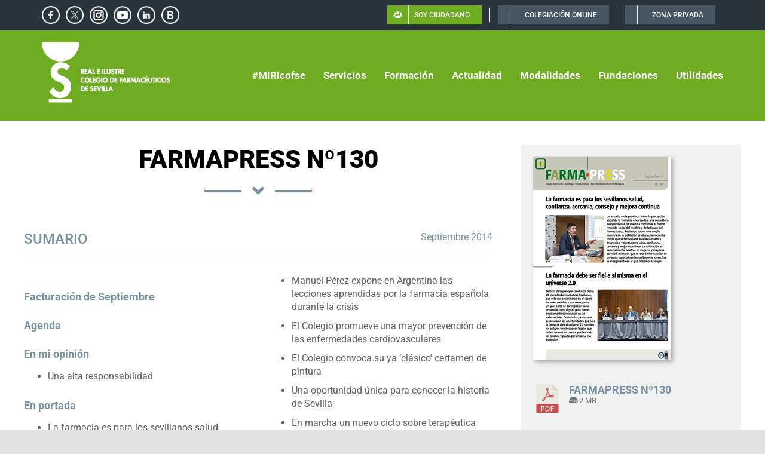

--- FILE ---
content_type: text/html; charset=UTF-8
request_url: https://www.farmaceuticosdesevilla.es/farmapress-no130/
body_size: 27973
content:
<!DOCTYPE html>
<html class="avada-html-layout-wide avada-html-header-position-top" lang="es" prefix="og: http://ogp.me/ns# fb: http://ogp.me/ns/fb#" prefix="og: https://ogp.me/ns#">
<head>
	<meta http-equiv="X-UA-Compatible" content="IE=edge" />
	<meta http-equiv="Content-Type" content="text/html; charset=utf-8"/>
	<meta name="viewport" content="width=device-width, initial-scale=1" />
		<style>img:is([sizes="auto" i], [sizes^="auto," i]) { contain-intrinsic-size: 3000px 1500px }</style>
	<script id="cookieyes" type="text/javascript" src="https://cdn-cookieyes.com/client_data/8471749ecba87d43dc091ff3/script.js"></script>
<!-- Optimización para motores de búsqueda de Rank Math -  https://rankmath.com/ -->
<title>FARMAPRESS Nº130 - Colegio Oficial de Farmacéuticos de Sevilla</title>
<meta name="description" content="Test de antígenos: Un abordaje desorganizado y tardío Marzo 2022"/>
<meta name="robots" content="follow, index, max-snippet:-1, max-video-preview:-1, max-image-preview:large"/>
<link rel="canonical" href="https://www.farmaceuticosdesevilla.es/farmapress-no130/" />
<meta property="og:locale" content="es_ES" />
<meta property="og:type" content="article" />
<meta property="og:title" content="FARMAPRESS Nº130 - Colegio Oficial de Farmacéuticos de Sevilla" />
<meta property="og:description" content="Test de antígenos: Un abordaje desorganizado y tardío Marzo 2022" />
<meta property="og:url" content="https://www.farmaceuticosdesevilla.es/farmapress-no130/" />
<meta property="og:site_name" content="Colegio Oficial de Farmacéuticos de Sevilla" />
<meta property="article:publisher" content="https://www.facebook.com/FarmaceuticosDeSevilla" />
<meta property="article:section" content="FARMAPRESS" />
<meta property="og:updated_time" content="2022-04-28T09:19:22+02:00" />
<meta property="og:image" content="https://www.farmaceuticosdesevilla.es/wp-content/uploads/2022/04/farmapress-no130.png" />
<meta property="og:image:secure_url" content="https://www.farmaceuticosdesevilla.es/wp-content/uploads/2022/04/farmapress-no130.png" />
<meta property="og:image:width" content="231" />
<meta property="og:image:height" content="341" />
<meta property="og:image:alt" content="FARMAPRESS Nº130" />
<meta property="og:image:type" content="image/png" />
<meta property="article:published_time" content="2014-11-11T14:48:26+01:00" />
<meta property="article:modified_time" content="2022-04-28T09:19:22+02:00" />
<meta name="twitter:card" content="summary_large_image" />
<meta name="twitter:title" content="FARMAPRESS Nº130 - Colegio Oficial de Farmacéuticos de Sevilla" />
<meta name="twitter:description" content="Test de antígenos: Un abordaje desorganizado y tardío Marzo 2022" />
<meta name="twitter:site" content="@COF_Sevilla" />
<meta name="twitter:creator" content="@COF_Sevilla" />
<meta name="twitter:image" content="https://www.farmaceuticosdesevilla.es/wp-content/uploads/2022/04/farmapress-no130.png" />
<meta name="twitter:label1" content="Escrito por" />
<meta name="twitter:data1" content="Xtrared" />
<meta name="twitter:label2" content="Tiempo de lectura" />
<meta name="twitter:data2" content="16 minutos" />
<script type="application/ld+json" class="rank-math-schema">{"@context":"https://schema.org","@graph":[{"@type":"Organization","@id":"https://www.farmaceuticosdesevilla.es/#organization","name":"Real e Ilustre Colegio Oficial de Farmac\u00e9uticos de Sevilla","url":"https://www.farmaceuticosdesevilla.es","sameAs":["https://www.facebook.com/FarmaceuticosDeSevilla","https://twitter.com/COF_Sevilla","https://www.instagram.com/cofsevilla","https://www.youtube.com/channel/UCfrDuErihJIjbotolGg4ygg","https://www.linkedin.com/company/colegio-de-farmac%c3%a9uticos-de-sevilla"],"logo":{"@type":"ImageObject","@id":"https://www.farmaceuticosdesevilla.es/#logo","url":"https://www.farmaceuticosdesevilla.es/wp-content/uploads/2022/05/Default-RICOFSE.png","contentUrl":"https://www.farmaceuticosdesevilla.es/wp-content/uploads/2022/05/Default-RICOFSE.png","caption":"Colegio Oficial de Farmac\u00e9uticos de Sevilla","inLanguage":"es","width":"720","height":"720"}},{"@type":"WebSite","@id":"https://www.farmaceuticosdesevilla.es/#website","url":"https://www.farmaceuticosdesevilla.es","name":"Colegio Oficial de Farmac\u00e9uticos de Sevilla","alternateName":"COF Sevilla","publisher":{"@id":"https://www.farmaceuticosdesevilla.es/#organization"},"inLanguage":"es"},{"@type":"ImageObject","@id":"https://www.farmaceuticosdesevilla.es/wp-content/uploads/2022/04/farmapress-no130.png","url":"https://www.farmaceuticosdesevilla.es/wp-content/uploads/2022/04/farmapress-no130.png","width":"231","height":"341","inLanguage":"es"},{"@type":"BreadcrumbList","@id":"https://www.farmaceuticosdesevilla.es/farmapress-no130/#breadcrumb","itemListElement":[{"@type":"ListItem","position":"1","item":{"@id":"https://www.farmaceuticosdesevilla.es","name":"Portada"}},{"@type":"ListItem","position":"2","item":{"@id":"https://www.farmaceuticosdesevilla.es/farmapress-no130/","name":"FARMAPRESS N\u00ba130"}}]},{"@type":"WebPage","@id":"https://www.farmaceuticosdesevilla.es/farmapress-no130/#webpage","url":"https://www.farmaceuticosdesevilla.es/farmapress-no130/","name":"FARMAPRESS N\u00ba130 - Colegio Oficial de Farmac\u00e9uticos de Sevilla","datePublished":"2014-11-11T14:48:26+01:00","dateModified":"2022-04-28T09:19:22+02:00","isPartOf":{"@id":"https://www.farmaceuticosdesevilla.es/#website"},"primaryImageOfPage":{"@id":"https://www.farmaceuticosdesevilla.es/wp-content/uploads/2022/04/farmapress-no130.png"},"inLanguage":"es","breadcrumb":{"@id":"https://www.farmaceuticosdesevilla.es/farmapress-no130/#breadcrumb"}},{"@type":"Person","@id":"https://www.farmaceuticosdesevilla.es/farmapress-no130/#author","name":"Xtrared","image":{"@type":"ImageObject","@id":"https://secure.gravatar.com/avatar/bcd4d03451f30e2e453a50e378971f33a98e3ff442d61c46c8ea95355f6ce1d5?s=96&amp;d=mm&amp;r=g","url":"https://secure.gravatar.com/avatar/bcd4d03451f30e2e453a50e378971f33a98e3ff442d61c46c8ea95355f6ce1d5?s=96&amp;d=mm&amp;r=g","caption":"Xtrared","inLanguage":"es"},"worksFor":{"@id":"https://www.farmaceuticosdesevilla.es/#organization"}},{"@type":"BlogPosting","headline":"FARMAPRESS N\u00ba130 - Colegio Oficial de Farmac\u00e9uticos de Sevilla","datePublished":"2014-11-11T14:48:26+01:00","dateModified":"2022-04-28T09:19:22+02:00","author":{"@id":"https://www.farmaceuticosdesevilla.es/farmapress-no130/#author","name":"Xtrared"},"publisher":{"@id":"https://www.farmaceuticosdesevilla.es/#organization"},"description":"Test de ant\u00edgenos: Un abordaje desorganizado y tard\u00edo Marzo 2022","name":"FARMAPRESS N\u00ba130 - Colegio Oficial de Farmac\u00e9uticos de Sevilla","@id":"https://www.farmaceuticosdesevilla.es/farmapress-no130/#richSnippet","isPartOf":{"@id":"https://www.farmaceuticosdesevilla.es/farmapress-no130/#webpage"},"image":{"@id":"https://www.farmaceuticosdesevilla.es/wp-content/uploads/2022/04/farmapress-no130.png"},"inLanguage":"es","mainEntityOfPage":{"@id":"https://www.farmaceuticosdesevilla.es/farmapress-no130/#webpage"}}]}</script>
<!-- /Plugin Rank Math WordPress SEO -->

<link rel='dns-prefetch' href='//www.googletagmanager.com' />
<link rel='dns-prefetch' href='//use.fontawesome.com' />
<link rel="alternate" type="application/rss+xml" title="Colegio Oficial de Farmacéuticos de Sevilla &raquo; Feed" href="https://www.farmaceuticosdesevilla.es/feed/" />
<link rel="alternate" type="application/rss+xml" title="Colegio Oficial de Farmacéuticos de Sevilla &raquo; Feed de los comentarios" href="https://www.farmaceuticosdesevilla.es/comments/feed/" />
<link rel="alternate" type="text/calendar" title="Colegio Oficial de Farmacéuticos de Sevilla &raquo; iCal Feed" href="https://www.farmaceuticosdesevilla.es/cursos/?ical=1" />
<script type="text/javascript" id="wpp-js" src="https://www.farmaceuticosdesevilla.es/wp-content/plugins/wordpress-popular-posts/assets/js/wpp.min.js?ver=7.3.6" data-sampling="0" data-sampling-rate="100" data-api-url="https://www.farmaceuticosdesevilla.es/wp-json/wordpress-popular-posts" data-post-id="8368" data-token="d71f7f5729" data-lang="0" data-debug="0"></script>
		
		
		
									<meta name="description" content="FARMAPRESS Nº130  

SUMARIO  

Septiembre 2014    
Facturación de Septiembre
Agenda
En mi opinión

 	Una alta responsabilidad

En portada

 	La farmacia es para los sevillanos salud, confianza, cercanía, consejo y mejora continua
 	La farmacia debe ser fiel a sí misma en el universo 2.0

Actualidad Colegial

 	Inglés para farmacéuticos
 	Actualización del consejo farmacéutico en población pediátrica"/>
				
		<meta property="og:locale" content="es_ES"/>
		<meta property="og:type" content="article"/>
		<meta property="og:site_name" content="Colegio Oficial de Farmacéuticos de Sevilla"/>
		<meta property="og:title" content="FARMAPRESS Nº130 - Colegio Oficial de Farmacéuticos de Sevilla"/>
				<meta property="og:description" content="FARMAPRESS Nº130  

SUMARIO  

Septiembre 2014    
Facturación de Septiembre
Agenda
En mi opinión

 	Una alta responsabilidad

En portada

 	La farmacia es para los sevillanos salud, confianza, cercanía, consejo y mejora continua
 	La farmacia debe ser fiel a sí misma en el universo 2.0

Actualidad Colegial

 	Inglés para farmacéuticos
 	Actualización del consejo farmacéutico en población pediátrica"/>
				<meta property="og:url" content="https://www.farmaceuticosdesevilla.es/farmapress-no130/"/>
									<meta property="article:published_time" content="2014-11-11T13:48:26+01:00"/>
						<meta property="article:modified_time" content="2022-04-28T07:19:22+01:00"/>
							<meta name="author" content="Xtrared"/>
								<meta property="og:image" content="https://www.farmaceuticosdesevilla.es/wp-content/uploads/2022/04/farmapress-no130.png"/>
		<meta property="og:image:width" content="231"/>
		<meta property="og:image:height" content="341"/>
		<meta property="og:image:type" content="image/png"/>
				<script type="text/javascript">
/* <![CDATA[ */
window._wpemojiSettings = {"baseUrl":"https:\/\/s.w.org\/images\/core\/emoji\/16.0.1\/72x72\/","ext":".png","svgUrl":"https:\/\/s.w.org\/images\/core\/emoji\/16.0.1\/svg\/","svgExt":".svg","source":{"concatemoji":"https:\/\/www.farmaceuticosdesevilla.es\/wp-includes\/js\/wp-emoji-release.min.js?ver=11a23643779cf39120c22228a47a0c44"}};
/*! This file is auto-generated */
!function(s,n){var o,i,e;function c(e){try{var t={supportTests:e,timestamp:(new Date).valueOf()};sessionStorage.setItem(o,JSON.stringify(t))}catch(e){}}function p(e,t,n){e.clearRect(0,0,e.canvas.width,e.canvas.height),e.fillText(t,0,0);var t=new Uint32Array(e.getImageData(0,0,e.canvas.width,e.canvas.height).data),a=(e.clearRect(0,0,e.canvas.width,e.canvas.height),e.fillText(n,0,0),new Uint32Array(e.getImageData(0,0,e.canvas.width,e.canvas.height).data));return t.every(function(e,t){return e===a[t]})}function u(e,t){e.clearRect(0,0,e.canvas.width,e.canvas.height),e.fillText(t,0,0);for(var n=e.getImageData(16,16,1,1),a=0;a<n.data.length;a++)if(0!==n.data[a])return!1;return!0}function f(e,t,n,a){switch(t){case"flag":return n(e,"\ud83c\udff3\ufe0f\u200d\u26a7\ufe0f","\ud83c\udff3\ufe0f\u200b\u26a7\ufe0f")?!1:!n(e,"\ud83c\udde8\ud83c\uddf6","\ud83c\udde8\u200b\ud83c\uddf6")&&!n(e,"\ud83c\udff4\udb40\udc67\udb40\udc62\udb40\udc65\udb40\udc6e\udb40\udc67\udb40\udc7f","\ud83c\udff4\u200b\udb40\udc67\u200b\udb40\udc62\u200b\udb40\udc65\u200b\udb40\udc6e\u200b\udb40\udc67\u200b\udb40\udc7f");case"emoji":return!a(e,"\ud83e\udedf")}return!1}function g(e,t,n,a){var r="undefined"!=typeof WorkerGlobalScope&&self instanceof WorkerGlobalScope?new OffscreenCanvas(300,150):s.createElement("canvas"),o=r.getContext("2d",{willReadFrequently:!0}),i=(o.textBaseline="top",o.font="600 32px Arial",{});return e.forEach(function(e){i[e]=t(o,e,n,a)}),i}function t(e){var t=s.createElement("script");t.src=e,t.defer=!0,s.head.appendChild(t)}"undefined"!=typeof Promise&&(o="wpEmojiSettingsSupports",i=["flag","emoji"],n.supports={everything:!0,everythingExceptFlag:!0},e=new Promise(function(e){s.addEventListener("DOMContentLoaded",e,{once:!0})}),new Promise(function(t){var n=function(){try{var e=JSON.parse(sessionStorage.getItem(o));if("object"==typeof e&&"number"==typeof e.timestamp&&(new Date).valueOf()<e.timestamp+604800&&"object"==typeof e.supportTests)return e.supportTests}catch(e){}return null}();if(!n){if("undefined"!=typeof Worker&&"undefined"!=typeof OffscreenCanvas&&"undefined"!=typeof URL&&URL.createObjectURL&&"undefined"!=typeof Blob)try{var e="postMessage("+g.toString()+"("+[JSON.stringify(i),f.toString(),p.toString(),u.toString()].join(",")+"));",a=new Blob([e],{type:"text/javascript"}),r=new Worker(URL.createObjectURL(a),{name:"wpTestEmojiSupports"});return void(r.onmessage=function(e){c(n=e.data),r.terminate(),t(n)})}catch(e){}c(n=g(i,f,p,u))}t(n)}).then(function(e){for(var t in e)n.supports[t]=e[t],n.supports.everything=n.supports.everything&&n.supports[t],"flag"!==t&&(n.supports.everythingExceptFlag=n.supports.everythingExceptFlag&&n.supports[t]);n.supports.everythingExceptFlag=n.supports.everythingExceptFlag&&!n.supports.flag,n.DOMReady=!1,n.readyCallback=function(){n.DOMReady=!0}}).then(function(){return e}).then(function(){var e;n.supports.everything||(n.readyCallback(),(e=n.source||{}).concatemoji?t(e.concatemoji):e.wpemoji&&e.twemoji&&(t(e.twemoji),t(e.wpemoji)))}))}((window,document),window._wpemojiSettings);
/* ]]> */
</script>
<style id='wp-emoji-styles-inline-css' type='text/css'>

	img.wp-smiley, img.emoji {
		display: inline !important;
		border: none !important;
		box-shadow: none !important;
		height: 1em !important;
		width: 1em !important;
		margin: 0 0.07em !important;
		vertical-align: -0.1em !important;
		background: none !important;
		padding: 0 !important;
	}
</style>
<link rel='stylesheet' id='wp-block-library-css' href='https://www.farmaceuticosdesevilla.es/wp-includes/css/dist/block-library/style.min.css?ver=11a23643779cf39120c22228a47a0c44' type='text/css' media='all' />
<style id='wp-block-library-theme-inline-css' type='text/css'>
.wp-block-audio :where(figcaption){color:#555;font-size:13px;text-align:center}.is-dark-theme .wp-block-audio :where(figcaption){color:#ffffffa6}.wp-block-audio{margin:0 0 1em}.wp-block-code{border:1px solid #ccc;border-radius:4px;font-family:Menlo,Consolas,monaco,monospace;padding:.8em 1em}.wp-block-embed :where(figcaption){color:#555;font-size:13px;text-align:center}.is-dark-theme .wp-block-embed :where(figcaption){color:#ffffffa6}.wp-block-embed{margin:0 0 1em}.blocks-gallery-caption{color:#555;font-size:13px;text-align:center}.is-dark-theme .blocks-gallery-caption{color:#ffffffa6}:root :where(.wp-block-image figcaption){color:#555;font-size:13px;text-align:center}.is-dark-theme :root :where(.wp-block-image figcaption){color:#ffffffa6}.wp-block-image{margin:0 0 1em}.wp-block-pullquote{border-bottom:4px solid;border-top:4px solid;color:currentColor;margin-bottom:1.75em}.wp-block-pullquote cite,.wp-block-pullquote footer,.wp-block-pullquote__citation{color:currentColor;font-size:.8125em;font-style:normal;text-transform:uppercase}.wp-block-quote{border-left:.25em solid;margin:0 0 1.75em;padding-left:1em}.wp-block-quote cite,.wp-block-quote footer{color:currentColor;font-size:.8125em;font-style:normal;position:relative}.wp-block-quote:where(.has-text-align-right){border-left:none;border-right:.25em solid;padding-left:0;padding-right:1em}.wp-block-quote:where(.has-text-align-center){border:none;padding-left:0}.wp-block-quote.is-large,.wp-block-quote.is-style-large,.wp-block-quote:where(.is-style-plain){border:none}.wp-block-search .wp-block-search__label{font-weight:700}.wp-block-search__button{border:1px solid #ccc;padding:.375em .625em}:where(.wp-block-group.has-background){padding:1.25em 2.375em}.wp-block-separator.has-css-opacity{opacity:.4}.wp-block-separator{border:none;border-bottom:2px solid;margin-left:auto;margin-right:auto}.wp-block-separator.has-alpha-channel-opacity{opacity:1}.wp-block-separator:not(.is-style-wide):not(.is-style-dots){width:100px}.wp-block-separator.has-background:not(.is-style-dots){border-bottom:none;height:1px}.wp-block-separator.has-background:not(.is-style-wide):not(.is-style-dots){height:2px}.wp-block-table{margin:0 0 1em}.wp-block-table td,.wp-block-table th{word-break:normal}.wp-block-table :where(figcaption){color:#555;font-size:13px;text-align:center}.is-dark-theme .wp-block-table :where(figcaption){color:#ffffffa6}.wp-block-video :where(figcaption){color:#555;font-size:13px;text-align:center}.is-dark-theme .wp-block-video :where(figcaption){color:#ffffffa6}.wp-block-video{margin:0 0 1em}:root :where(.wp-block-template-part.has-background){margin-bottom:0;margin-top:0;padding:1.25em 2.375em}
</style>
<style id='classic-theme-styles-inline-css' type='text/css'>
/*! This file is auto-generated */
.wp-block-button__link{color:#fff;background-color:#32373c;border-radius:9999px;box-shadow:none;text-decoration:none;padding:calc(.667em + 2px) calc(1.333em + 2px);font-size:1.125em}.wp-block-file__button{background:#32373c;color:#fff;text-decoration:none}
</style>
<style id='feedzy-rss-feeds-loop-style-inline-css' type='text/css'>
.wp-block-feedzy-rss-feeds-loop{display:grid;gap:24px;grid-template-columns:repeat(1,1fr)}@media(min-width:782px){.wp-block-feedzy-rss-feeds-loop.feedzy-loop-columns-2,.wp-block-feedzy-rss-feeds-loop.feedzy-loop-columns-3,.wp-block-feedzy-rss-feeds-loop.feedzy-loop-columns-4,.wp-block-feedzy-rss-feeds-loop.feedzy-loop-columns-5{grid-template-columns:repeat(2,1fr)}}@media(min-width:960px){.wp-block-feedzy-rss-feeds-loop.feedzy-loop-columns-2{grid-template-columns:repeat(2,1fr)}.wp-block-feedzy-rss-feeds-loop.feedzy-loop-columns-3{grid-template-columns:repeat(3,1fr)}.wp-block-feedzy-rss-feeds-loop.feedzy-loop-columns-4{grid-template-columns:repeat(4,1fr)}.wp-block-feedzy-rss-feeds-loop.feedzy-loop-columns-5{grid-template-columns:repeat(5,1fr)}}.wp-block-feedzy-rss-feeds-loop .wp-block-image.is-style-rounded img{border-radius:9999px}.wp-block-feedzy-rss-feeds-loop .wp-block-image:has(:is(img:not([src]),img[src=""])){display:none}

</style>
<style id='rank-math-toc-block-style-inline-css' type='text/css'>
.wp-block-rank-math-toc-block nav ol{counter-reset:item}.wp-block-rank-math-toc-block nav ol li{display:block}.wp-block-rank-math-toc-block nav ol li:before{content:counters(item, ".") ". ";counter-increment:item}

</style>
<style id='rank-math-rich-snippet-style-inline-css' type='text/css'>
/*!
* Plugin:  Rank Math
* URL: https://rankmath.com/wordpress/plugin/seo-suite/
* Name:  rank-math-review-snippet.css
*/@-webkit-keyframes spin{0%{-webkit-transform:rotate(0deg)}100%{-webkit-transform:rotate(-360deg)}}@keyframes spin{0%{-webkit-transform:rotate(0deg)}100%{-webkit-transform:rotate(-360deg)}}@keyframes bounce{from{-webkit-transform:translateY(0px);transform:translateY(0px)}to{-webkit-transform:translateY(-5px);transform:translateY(-5px)}}@-webkit-keyframes bounce{from{-webkit-transform:translateY(0px);transform:translateY(0px)}to{-webkit-transform:translateY(-5px);transform:translateY(-5px)}}@-webkit-keyframes loading{0%{background-size:20% 50% ,20% 50% ,20% 50%}20%{background-size:20% 20% ,20% 50% ,20% 50%}40%{background-size:20% 100%,20% 20% ,20% 50%}60%{background-size:20% 50% ,20% 100%,20% 20%}80%{background-size:20% 50% ,20% 50% ,20% 100%}100%{background-size:20% 50% ,20% 50% ,20% 50%}}@keyframes loading{0%{background-size:20% 50% ,20% 50% ,20% 50%}20%{background-size:20% 20% ,20% 50% ,20% 50%}40%{background-size:20% 100%,20% 20% ,20% 50%}60%{background-size:20% 50% ,20% 100%,20% 20%}80%{background-size:20% 50% ,20% 50% ,20% 100%}100%{background-size:20% 50% ,20% 50% ,20% 50%}}:root{--rankmath-wp-adminbar-height: 0}#rank-math-rich-snippet-wrapper{overflow:hidden}#rank-math-rich-snippet-wrapper h5.rank-math-title{display:block;font-size:18px;line-height:1.4}#rank-math-rich-snippet-wrapper .rank-math-review-image{float:right;max-width:40%;margin-left:15px}#rank-math-rich-snippet-wrapper .rank-math-review-data{margin-bottom:15px}#rank-math-rich-snippet-wrapper .rank-math-total-wrapper{width:100%;padding:0 0 20px 0;float:left;clear:both;position:relative;-webkit-box-sizing:border-box;box-sizing:border-box}#rank-math-rich-snippet-wrapper .rank-math-total-wrapper .rank-math-total{border:0;display:block;margin:0;width:auto;float:left;text-align:left;padding:0;font-size:24px;line-height:1;font-weight:700;-webkit-box-sizing:border-box;box-sizing:border-box;overflow:hidden}#rank-math-rich-snippet-wrapper .rank-math-total-wrapper .rank-math-review-star{float:left;margin-left:15px;margin-top:5px;position:relative;z-index:99;line-height:1}#rank-math-rich-snippet-wrapper .rank-math-total-wrapper .rank-math-review-star .rank-math-review-result-wrapper{display:inline-block;white-space:nowrap;position:relative;color:#e7e7e7}#rank-math-rich-snippet-wrapper .rank-math-total-wrapper .rank-math-review-star .rank-math-review-result-wrapper .rank-math-review-result{position:absolute;top:0;left:0;overflow:hidden;white-space:nowrap;color:#ffbe01}#rank-math-rich-snippet-wrapper .rank-math-total-wrapper .rank-math-review-star .rank-math-review-result-wrapper i{font-size:18px;-webkit-text-stroke-width:1px;font-style:normal;padding:0 2px;line-height:inherit}#rank-math-rich-snippet-wrapper .rank-math-total-wrapper .rank-math-review-star .rank-math-review-result-wrapper i:before{content:"\2605"}body.rtl #rank-math-rich-snippet-wrapper .rank-math-review-image{float:left;margin-left:0;margin-right:15px}body.rtl #rank-math-rich-snippet-wrapper .rank-math-total-wrapper .rank-math-total{float:right}body.rtl #rank-math-rich-snippet-wrapper .rank-math-total-wrapper .rank-math-review-star{float:right;margin-left:0;margin-right:15px}body.rtl #rank-math-rich-snippet-wrapper .rank-math-total-wrapper .rank-math-review-star .rank-math-review-result{left:auto;right:0}@media screen and (max-width: 480px){#rank-math-rich-snippet-wrapper .rank-math-review-image{display:block;max-width:100%;width:100%;text-align:center;margin-right:0}#rank-math-rich-snippet-wrapper .rank-math-review-data{clear:both}}.clear{clear:both}

</style>
<style id='global-styles-inline-css' type='text/css'>
:root{--wp--preset--aspect-ratio--square: 1;--wp--preset--aspect-ratio--4-3: 4/3;--wp--preset--aspect-ratio--3-4: 3/4;--wp--preset--aspect-ratio--3-2: 3/2;--wp--preset--aspect-ratio--2-3: 2/3;--wp--preset--aspect-ratio--16-9: 16/9;--wp--preset--aspect-ratio--9-16: 9/16;--wp--preset--color--black: #000000;--wp--preset--color--cyan-bluish-gray: #abb8c3;--wp--preset--color--white: #ffffff;--wp--preset--color--pale-pink: #f78da7;--wp--preset--color--vivid-red: #cf2e2e;--wp--preset--color--luminous-vivid-orange: #ff6900;--wp--preset--color--luminous-vivid-amber: #fcb900;--wp--preset--color--light-green-cyan: #7bdcb5;--wp--preset--color--vivid-green-cyan: #00d084;--wp--preset--color--pale-cyan-blue: #8ed1fc;--wp--preset--color--vivid-cyan-blue: #0693e3;--wp--preset--color--vivid-purple: #9b51e0;--wp--preset--color--awb-color-1: #6ead21;--wp--preset--color--awb-color-2: #e90492;--wp--preset--color--awb-color-3: #ff942a;--wp--preset--color--awb-color-4: #00cb22;--wp--preset--color--awb-color-5: #7992a2;--wp--preset--color--awb-color-6: #6600b9;--wp--preset--color--awb-color-7: #e6e7e7;--wp--preset--color--awb-color-8: #7992a2;--wp--preset--color--awb-color-custom-1: #ffffff;--wp--preset--color--awb-color-custom-2: #000000;--wp--preset--color--awb-color-custom-3: #00878f;--wp--preset--color--awb-color-custom-4: #615f5f;--wp--preset--color--awb-color-custom-5: #93c462;--wp--preset--gradient--vivid-cyan-blue-to-vivid-purple: linear-gradient(135deg,rgba(6,147,227,1) 0%,rgb(155,81,224) 100%);--wp--preset--gradient--light-green-cyan-to-vivid-green-cyan: linear-gradient(135deg,rgb(122,220,180) 0%,rgb(0,208,130) 100%);--wp--preset--gradient--luminous-vivid-amber-to-luminous-vivid-orange: linear-gradient(135deg,rgba(252,185,0,1) 0%,rgba(255,105,0,1) 100%);--wp--preset--gradient--luminous-vivid-orange-to-vivid-red: linear-gradient(135deg,rgba(255,105,0,1) 0%,rgb(207,46,46) 100%);--wp--preset--gradient--very-light-gray-to-cyan-bluish-gray: linear-gradient(135deg,rgb(238,238,238) 0%,rgb(169,184,195) 100%);--wp--preset--gradient--cool-to-warm-spectrum: linear-gradient(135deg,rgb(74,234,220) 0%,rgb(151,120,209) 20%,rgb(207,42,186) 40%,rgb(238,44,130) 60%,rgb(251,105,98) 80%,rgb(254,248,76) 100%);--wp--preset--gradient--blush-light-purple: linear-gradient(135deg,rgb(255,206,236) 0%,rgb(152,150,240) 100%);--wp--preset--gradient--blush-bordeaux: linear-gradient(135deg,rgb(254,205,165) 0%,rgb(254,45,45) 50%,rgb(107,0,62) 100%);--wp--preset--gradient--luminous-dusk: linear-gradient(135deg,rgb(255,203,112) 0%,rgb(199,81,192) 50%,rgb(65,88,208) 100%);--wp--preset--gradient--pale-ocean: linear-gradient(135deg,rgb(255,245,203) 0%,rgb(182,227,212) 50%,rgb(51,167,181) 100%);--wp--preset--gradient--electric-grass: linear-gradient(135deg,rgb(202,248,128) 0%,rgb(113,206,126) 100%);--wp--preset--gradient--midnight: linear-gradient(135deg,rgb(2,3,129) 0%,rgb(40,116,252) 100%);--wp--preset--font-size--small: 12px;--wp--preset--font-size--medium: 20px;--wp--preset--font-size--large: 24px;--wp--preset--font-size--x-large: 42px;--wp--preset--font-size--normal: 16px;--wp--preset--font-size--xlarge: 32px;--wp--preset--font-size--huge: 48px;--wp--preset--spacing--20: 0.44rem;--wp--preset--spacing--30: 0.67rem;--wp--preset--spacing--40: 1rem;--wp--preset--spacing--50: 1.5rem;--wp--preset--spacing--60: 2.25rem;--wp--preset--spacing--70: 3.38rem;--wp--preset--spacing--80: 5.06rem;--wp--preset--shadow--natural: 6px 6px 9px rgba(0, 0, 0, 0.2);--wp--preset--shadow--deep: 12px 12px 50px rgba(0, 0, 0, 0.4);--wp--preset--shadow--sharp: 6px 6px 0px rgba(0, 0, 0, 0.2);--wp--preset--shadow--outlined: 6px 6px 0px -3px rgba(255, 255, 255, 1), 6px 6px rgba(0, 0, 0, 1);--wp--preset--shadow--crisp: 6px 6px 0px rgba(0, 0, 0, 1);}:where(.is-layout-flex){gap: 0.5em;}:where(.is-layout-grid){gap: 0.5em;}body .is-layout-flex{display: flex;}.is-layout-flex{flex-wrap: wrap;align-items: center;}.is-layout-flex > :is(*, div){margin: 0;}body .is-layout-grid{display: grid;}.is-layout-grid > :is(*, div){margin: 0;}:where(.wp-block-columns.is-layout-flex){gap: 2em;}:where(.wp-block-columns.is-layout-grid){gap: 2em;}:where(.wp-block-post-template.is-layout-flex){gap: 1.25em;}:where(.wp-block-post-template.is-layout-grid){gap: 1.25em;}.has-black-color{color: var(--wp--preset--color--black) !important;}.has-cyan-bluish-gray-color{color: var(--wp--preset--color--cyan-bluish-gray) !important;}.has-white-color{color: var(--wp--preset--color--white) !important;}.has-pale-pink-color{color: var(--wp--preset--color--pale-pink) !important;}.has-vivid-red-color{color: var(--wp--preset--color--vivid-red) !important;}.has-luminous-vivid-orange-color{color: var(--wp--preset--color--luminous-vivid-orange) !important;}.has-luminous-vivid-amber-color{color: var(--wp--preset--color--luminous-vivid-amber) !important;}.has-light-green-cyan-color{color: var(--wp--preset--color--light-green-cyan) !important;}.has-vivid-green-cyan-color{color: var(--wp--preset--color--vivid-green-cyan) !important;}.has-pale-cyan-blue-color{color: var(--wp--preset--color--pale-cyan-blue) !important;}.has-vivid-cyan-blue-color{color: var(--wp--preset--color--vivid-cyan-blue) !important;}.has-vivid-purple-color{color: var(--wp--preset--color--vivid-purple) !important;}.has-black-background-color{background-color: var(--wp--preset--color--black) !important;}.has-cyan-bluish-gray-background-color{background-color: var(--wp--preset--color--cyan-bluish-gray) !important;}.has-white-background-color{background-color: var(--wp--preset--color--white) !important;}.has-pale-pink-background-color{background-color: var(--wp--preset--color--pale-pink) !important;}.has-vivid-red-background-color{background-color: var(--wp--preset--color--vivid-red) !important;}.has-luminous-vivid-orange-background-color{background-color: var(--wp--preset--color--luminous-vivid-orange) !important;}.has-luminous-vivid-amber-background-color{background-color: var(--wp--preset--color--luminous-vivid-amber) !important;}.has-light-green-cyan-background-color{background-color: var(--wp--preset--color--light-green-cyan) !important;}.has-vivid-green-cyan-background-color{background-color: var(--wp--preset--color--vivid-green-cyan) !important;}.has-pale-cyan-blue-background-color{background-color: var(--wp--preset--color--pale-cyan-blue) !important;}.has-vivid-cyan-blue-background-color{background-color: var(--wp--preset--color--vivid-cyan-blue) !important;}.has-vivid-purple-background-color{background-color: var(--wp--preset--color--vivid-purple) !important;}.has-black-border-color{border-color: var(--wp--preset--color--black) !important;}.has-cyan-bluish-gray-border-color{border-color: var(--wp--preset--color--cyan-bluish-gray) !important;}.has-white-border-color{border-color: var(--wp--preset--color--white) !important;}.has-pale-pink-border-color{border-color: var(--wp--preset--color--pale-pink) !important;}.has-vivid-red-border-color{border-color: var(--wp--preset--color--vivid-red) !important;}.has-luminous-vivid-orange-border-color{border-color: var(--wp--preset--color--luminous-vivid-orange) !important;}.has-luminous-vivid-amber-border-color{border-color: var(--wp--preset--color--luminous-vivid-amber) !important;}.has-light-green-cyan-border-color{border-color: var(--wp--preset--color--light-green-cyan) !important;}.has-vivid-green-cyan-border-color{border-color: var(--wp--preset--color--vivid-green-cyan) !important;}.has-pale-cyan-blue-border-color{border-color: var(--wp--preset--color--pale-cyan-blue) !important;}.has-vivid-cyan-blue-border-color{border-color: var(--wp--preset--color--vivid-cyan-blue) !important;}.has-vivid-purple-border-color{border-color: var(--wp--preset--color--vivid-purple) !important;}.has-vivid-cyan-blue-to-vivid-purple-gradient-background{background: var(--wp--preset--gradient--vivid-cyan-blue-to-vivid-purple) !important;}.has-light-green-cyan-to-vivid-green-cyan-gradient-background{background: var(--wp--preset--gradient--light-green-cyan-to-vivid-green-cyan) !important;}.has-luminous-vivid-amber-to-luminous-vivid-orange-gradient-background{background: var(--wp--preset--gradient--luminous-vivid-amber-to-luminous-vivid-orange) !important;}.has-luminous-vivid-orange-to-vivid-red-gradient-background{background: var(--wp--preset--gradient--luminous-vivid-orange-to-vivid-red) !important;}.has-very-light-gray-to-cyan-bluish-gray-gradient-background{background: var(--wp--preset--gradient--very-light-gray-to-cyan-bluish-gray) !important;}.has-cool-to-warm-spectrum-gradient-background{background: var(--wp--preset--gradient--cool-to-warm-spectrum) !important;}.has-blush-light-purple-gradient-background{background: var(--wp--preset--gradient--blush-light-purple) !important;}.has-blush-bordeaux-gradient-background{background: var(--wp--preset--gradient--blush-bordeaux) !important;}.has-luminous-dusk-gradient-background{background: var(--wp--preset--gradient--luminous-dusk) !important;}.has-pale-ocean-gradient-background{background: var(--wp--preset--gradient--pale-ocean) !important;}.has-electric-grass-gradient-background{background: var(--wp--preset--gradient--electric-grass) !important;}.has-midnight-gradient-background{background: var(--wp--preset--gradient--midnight) !important;}.has-small-font-size{font-size: var(--wp--preset--font-size--small) !important;}.has-medium-font-size{font-size: var(--wp--preset--font-size--medium) !important;}.has-large-font-size{font-size: var(--wp--preset--font-size--large) !important;}.has-x-large-font-size{font-size: var(--wp--preset--font-size--x-large) !important;}
:where(.wp-block-post-template.is-layout-flex){gap: 1.25em;}:where(.wp-block-post-template.is-layout-grid){gap: 1.25em;}
:where(.wp-block-columns.is-layout-flex){gap: 2em;}:where(.wp-block-columns.is-layout-grid){gap: 2em;}
:root :where(.wp-block-pullquote){font-size: 1.5em;line-height: 1.6;}
</style>
<link rel='stylesheet' id='contact-form-7-css' href='https://www.farmaceuticosdesevilla.es/wp-content/plugins/contact-form-7/includes/css/styles.css?ver=6.1.3' type='text/css' media='all' />
<link rel='stylesheet' id='wpcf7-redirect-script-frontend-css' href='https://www.farmaceuticosdesevilla.es/wp-content/plugins/wpcf7-redirect/build/assets/frontend-script.css?ver=2c532d7e2be36f6af233' type='text/css' media='all' />
<link rel='stylesheet' id='wpdm-fonticon-css' href='https://www.farmaceuticosdesevilla.es/wp-content/plugins/download-manager/assets/wpdm-iconfont/css/wpdm-icons.css?ver=11a23643779cf39120c22228a47a0c44' type='text/css' media='all' />
<link rel='stylesheet' id='wpdm-front-css' href='https://www.farmaceuticosdesevilla.es/wp-content/plugins/download-manager/assets/css/front.min.css?ver=11a23643779cf39120c22228a47a0c44' type='text/css' media='all' />
<link rel='stylesheet' id='wordpress-popular-posts-css-css' href='https://www.farmaceuticosdesevilla.es/wp-content/plugins/wordpress-popular-posts/assets/css/wpp.css?ver=7.3.6' type='text/css' media='all' />
<link rel='stylesheet' id='dflip-style-css' href='https://www.farmaceuticosdesevilla.es/wp-content/plugins/3d-flipbook-dflip-lite/assets/css/dflip.min.css?ver=2.4.20' type='text/css' media='all' />
<link rel='stylesheet' id='font-awesome-official-css' href='https://use.fontawesome.com/releases/v6.7.1/css/all.css' type='text/css' media='all' integrity="sha384-QI8z31KmtR+tk1MYi0DfgxrjYgpTpLLol3bqZA/Q1Y8BvH+6k7/Huoj38gQOaCS7" crossorigin="anonymous" />
<link rel='stylesheet' id='child-style-css' href='https://www.farmaceuticosdesevilla.es/wp-content/themes/Avada-Child-Theme/style.css?ver=11a23643779cf39120c22228a47a0c44' type='text/css' media='all' />
<link rel='stylesheet' id='fusion-dynamic-css-css' href='https://www.farmaceuticosdesevilla.es/wp-content/uploads/fusion-styles/c2a50b82dbf01d93a4741ee241f93ace.min.css?ver=3.11.6' type='text/css' media='all' />
<link rel='stylesheet' id='font-awesome-official-v4shim-css' href='https://use.fontawesome.com/releases/v6.7.1/css/v4-shims.css' type='text/css' media='all' integrity="sha384-R64+fQmO33bGWclNEac7wTslE6q6qYBlYBl8/ih3jdfiYZsUJ3OvPpaWQNgnKZL0" crossorigin="anonymous" />
<script type="text/javascript" src="https://www.farmaceuticosdesevilla.es/wp-includes/js/jquery/jquery.min.js?ver=3.7.1" id="jquery-core-js"></script>
<script type="text/javascript" src="https://www.farmaceuticosdesevilla.es/wp-includes/js/jquery/jquery-migrate.min.js?ver=3.4.1" id="jquery-migrate-js"></script>
<script type="text/javascript" src="https://www.farmaceuticosdesevilla.es/wp-content/plugins/download-manager/assets/js/wpdm.min.js?ver=11a23643779cf39120c22228a47a0c44" id="wpdm-frontend-js-js"></script>
<script type="text/javascript" id="wpdm-frontjs-js-extra">
/* <![CDATA[ */
var wpdm_url = {"home":"https:\/\/www.farmaceuticosdesevilla.es\/","site":"https:\/\/www.farmaceuticosdesevilla.es\/","ajax":"https:\/\/www.farmaceuticosdesevilla.es\/wp-admin\/admin-ajax.php"};
var wpdm_js = {"spinner":"<i class=\"wpdm-icon wpdm-sun wpdm-spin\"><\/i>","client_id":"b294a24cf27ced44cceeb5507cb3c1b5"};
var wpdm_strings = {"pass_var":"\u00a1Contrase\u00f1a verificada!","pass_var_q":"Haz clic en el bot\u00f3n siguiente para iniciar la descarga.","start_dl":"Iniciar descarga"};
/* ]]> */
</script>
<script type="text/javascript" src="https://www.farmaceuticosdesevilla.es/wp-content/plugins/download-manager/assets/js/front.min.js?ver=3.3.32" id="wpdm-frontjs-js"></script>

<!-- Fragmento de código de la etiqueta de Google (gtag.js) añadida por Site Kit -->
<!-- Fragmento de código de Google Analytics añadido por Site Kit -->
<script type="text/javascript" src="https://www.googletagmanager.com/gtag/js?id=G-34QWTZED0Z" id="google_gtagjs-js" async></script>
<script type="text/javascript" id="google_gtagjs-js-after">
/* <![CDATA[ */
window.dataLayer = window.dataLayer || [];function gtag(){dataLayer.push(arguments);}
gtag("set","linker",{"domains":["www.farmaceuticosdesevilla.es"]});
gtag("js", new Date());
gtag("set", "developer_id.dZTNiMT", true);
gtag("config", "G-34QWTZED0Z");
/* ]]> */
</script>
<link rel="https://api.w.org/" href="https://www.farmaceuticosdesevilla.es/wp-json/" /><link rel="alternate" title="JSON" type="application/json" href="https://www.farmaceuticosdesevilla.es/wp-json/wp/v2/posts/8368" /><link rel="EditURI" type="application/rsd+xml" title="RSD" href="https://www.farmaceuticosdesevilla.es/xmlrpc.php?rsd" />

<link rel='shortlink' href='https://www.farmaceuticosdesevilla.es/?p=8368' />
<link rel="alternate" title="oEmbed (JSON)" type="application/json+oembed" href="https://www.farmaceuticosdesevilla.es/wp-json/oembed/1.0/embed?url=https%3A%2F%2Fwww.farmaceuticosdesevilla.es%2Ffarmapress-no130%2F" />
<link rel="alternate" title="oEmbed (XML)" type="text/xml+oembed" href="https://www.farmaceuticosdesevilla.es/wp-json/oembed/1.0/embed?url=https%3A%2F%2Fwww.farmaceuticosdesevilla.es%2Ffarmapress-no130%2F&#038;format=xml" />
<style type="text/css">
.feedzy-rss-link-icon:after {
	content: url("https://www.farmaceuticosdesevilla.es/wp-content/plugins/feedzy-rss-feeds/img/external-link.png");
	margin-left: 3px;
}
</style>
		<meta name="generator" content="Site Kit by Google 1.166.0" /><meta name="tec-api-version" content="v1"><meta name="tec-api-origin" content="https://www.farmaceuticosdesevilla.es"><link rel="alternate" href="https://www.farmaceuticosdesevilla.es/wp-json/tribe/events/v1/" />            <style id="wpp-loading-animation-styles">@-webkit-keyframes bgslide{from{background-position-x:0}to{background-position-x:-200%}}@keyframes bgslide{from{background-position-x:0}to{background-position-x:-200%}}.wpp-widget-block-placeholder,.wpp-shortcode-placeholder{margin:0 auto;width:60px;height:3px;background:#dd3737;background:linear-gradient(90deg,#dd3737 0%,#571313 10%,#dd3737 100%);background-size:200% auto;border-radius:3px;-webkit-animation:bgslide 1s infinite linear;animation:bgslide 1s infinite linear}</style>
            <link rel="preload" href="https://www.farmaceuticosdesevilla.es/wp-content/themes/Avada/includes/lib/assets/fonts/icomoon/awb-icons.woff" as="font" type="font/woff" crossorigin><link rel="preload" href="//www.farmaceuticosdesevilla.es/wp-content/themes/Avada/includes/lib/assets/fonts/fontawesome/webfonts/fa-brands-400.woff2" as="font" type="font/woff2" crossorigin><link rel="preload" href="//www.farmaceuticosdesevilla.es/wp-content/themes/Avada/includes/lib/assets/fonts/fontawesome/webfonts/fa-regular-400.woff2" as="font" type="font/woff2" crossorigin><link rel="preload" href="//www.farmaceuticosdesevilla.es/wp-content/themes/Avada/includes/lib/assets/fonts/fontawesome/webfonts/fa-solid-900.woff2" as="font" type="font/woff2" crossorigin><style type="text/css" id="css-fb-visibility">@media screen and (max-width: 640px){.fusion-no-small-visibility{display:none !important;}body .sm-text-align-center{text-align:center !important;}body .sm-text-align-left{text-align:left !important;}body .sm-text-align-right{text-align:right !important;}body .sm-flex-align-center{justify-content:center !important;}body .sm-flex-align-flex-start{justify-content:flex-start !important;}body .sm-flex-align-flex-end{justify-content:flex-end !important;}body .sm-mx-auto{margin-left:auto !important;margin-right:auto !important;}body .sm-ml-auto{margin-left:auto !important;}body .sm-mr-auto{margin-right:auto !important;}body .fusion-absolute-position-small{position:absolute;top:auto;width:100%;}.awb-sticky.awb-sticky-small{ position: sticky; top: var(--awb-sticky-offset,0); }}@media screen and (min-width: 641px) and (max-width: 1024px){.fusion-no-medium-visibility{display:none !important;}body .md-text-align-center{text-align:center !important;}body .md-text-align-left{text-align:left !important;}body .md-text-align-right{text-align:right !important;}body .md-flex-align-center{justify-content:center !important;}body .md-flex-align-flex-start{justify-content:flex-start !important;}body .md-flex-align-flex-end{justify-content:flex-end !important;}body .md-mx-auto{margin-left:auto !important;margin-right:auto !important;}body .md-ml-auto{margin-left:auto !important;}body .md-mr-auto{margin-right:auto !important;}body .fusion-absolute-position-medium{position:absolute;top:auto;width:100%;}.awb-sticky.awb-sticky-medium{ position: sticky; top: var(--awb-sticky-offset,0); }}@media screen and (min-width: 1025px){.fusion-no-large-visibility{display:none !important;}body .lg-text-align-center{text-align:center !important;}body .lg-text-align-left{text-align:left !important;}body .lg-text-align-right{text-align:right !important;}body .lg-flex-align-center{justify-content:center !important;}body .lg-flex-align-flex-start{justify-content:flex-start !important;}body .lg-flex-align-flex-end{justify-content:flex-end !important;}body .lg-mx-auto{margin-left:auto !important;margin-right:auto !important;}body .lg-ml-auto{margin-left:auto !important;}body .lg-mr-auto{margin-right:auto !important;}body .fusion-absolute-position-large{position:absolute;top:auto;width:100%;}.awb-sticky.awb-sticky-large{ position: sticky; top: var(--awb-sticky-offset,0); }}</style><link rel="icon" href="https://www.farmaceuticosdesevilla.es/wp-content/uploads/2022/03/cropped-favicon-web-32x32.png" sizes="32x32" />
<link rel="icon" href="https://www.farmaceuticosdesevilla.es/wp-content/uploads/2022/03/cropped-favicon-web-192x192.png" sizes="192x192" />
<link rel="apple-touch-icon" href="https://www.farmaceuticosdesevilla.es/wp-content/uploads/2022/03/cropped-favicon-web-180x180.png" />
<meta name="msapplication-TileImage" content="https://www.farmaceuticosdesevilla.es/wp-content/uploads/2022/03/cropped-favicon-web-270x270.png" />
		<style type="text/css" id="wp-custom-css">
			/* HEADER */
/* sticky header */
.fusion-body .fusion-is-sticky.fusion-header-wrapper .fusion-header {
	background-color: rgba(255,255,255,0);
	background-image: linear-gradient(135deg, #00878f 0%,var(--awb-color5) 100%);
}
/* rrss */
.fusion-social-networks .fusion-social-network-icon {
	margin-right: 0 !important;
}
/* botones */
#menu-top-navigation li {
	margin: 10px 0;
}
li#menu-item-12169>a>span {
	background:#455764 !important;
	color: white;
	font-weight: 500;
}
li#menu-item-12169>a>span:hover {
	background:#455764 !important;
	color: white;
}
li#menu-item-9190>a>span {
	background:#455764 !important;
	color: white;
	font-weight: 500;
	display:none;
}
li#menu-item-13531>a>span {
	background:#455764 !important;
	color: white;
	font-weight: 500;
}
.ciudadanos #menu-item-5196,
.ciudadanos #menu-item-12169,
.farmaceuticos #menu-item-7775 {color:white!important; display: none;	background:#455764 !important;
}
menu-text fusion-button button-default button-small{color:white!important;}

.fusion-menu-item-button .menu-text {
	color: white!important;}


.fusion-button i {
    color: var(--button_accent_color);
    color: white !important;
}

#menu-item-13531 .fusion-button i,
#menu-item-12169 .fusion-button i {
	color: white;
	display: none;	background:#455764 !important;
}

#menu-item-9190 .fusion-button i,
#menu-item-12169 .fusion-button i {
	color: white;
	display: none;	background:#455764 !important;
}

/* POST */
.post-content ul>li {margin-bottom: 10px}
/* related posts */
.single-related-posts .fusion-date {
	display: none;
}
/* flipbook */
#flipbook .df-container {
	background: #f1f1f1 !important;
}

/* TITLEBAR */
.fusion-page-title-bar {
	padding-top: 30px !important;
	padding-bottom: 0px !important;
}

/* SHAREBAR */
.fusion-sharing-box {
	padding: 5px 20px !important;
	min-height: 0 !important;
}
.fusion-sharing-box .fusion-social-networks .fusion-social-networks-wrapper {
    margin: 0px !important;
}

/* RELATED POSTS */
.related-posts h3 {
	margin-bottom: 20px !important;
}
.fusion-related-posts-title-link {
	font-size: 18px;
}

/* SIDEBAR */
.wpp-item-data {
	font-size: 15px;
	font-weight: 300;
	line-height: 1.1em;
}
wpp-thumbnail-container {
	margin: 2px 20px 2px 0;
}
ul.wpp-list li {
	border-bottom: 1px solid #bbbbbb;
	margin-bottom: 20px !important;
	padding-bottom: 0px;
}
.wpp-time {
	color: #aaa;
	font-size: 12px;
	margin-top: 2px;
}
.ciudadanos .sidebar #rpwe_widget-6,
.ciudadanos .sidebar #wpp-7,
.farmaceuticos .sidebar #rpwe_widget-7,
.farmaceuticos .sidebar #wpp-8 {
	display:none  !important;
}

/* EVENTS CALENDAR */
/* event list sidebar */
.tribe-common.tribe-events.tribe-events-widget.tribe-events-view--shortcode.tribe-events-widget-events-month, 
.tribe-common.tribe-events.tribe-events-widget.tribe-events-view--shortcode.tribe-events-widget-events-shortcode-month {
	padding: 0 !important;
}
.tribe-common.tribe-events.tribe-events-widget-shortcode.tribe-events-widget-shortcode-events-month .tribe-events-widget-events-month {
	background-color: transparent !important;
}
.tribe-events-c-top-bar__nav-list-date {
	font-size: 18px;
	color: #00cdb2;
}
.sidebar .tribe-events-c-top-bar {
	font-size: 15px !important;
	width: 100%;
}
.tribe-events-calendar-month__header-column-title-mobile {
	font-size: 18px;
	font-weight: 500;
}
.tribe-events-calendar-month__day-date-daynum {
	font-size: 16px;
}
.tribe-events .tribe-events-calendar-month__day-cell--selected,
.tribe-events .tribe-events-calendar-month__mobile-events-icon--event,
.tribe-events .tribe-events-c-day-marker:after {
	background-color: #00cdb2 !important;
}
.tribe-common.tribe-events.tribe-events-widget-shortcode.tribe-events-widget-shortcode-events-month .tribe-events-calendar-month__day-cell--mobile:focus, .tribe-common.tribe-events.tribe-events-widget-shortcode.tribe-events-widget-shortcode-events-month .tribe-events-calendar-month__day-cell--mobile:hover {
	background-color: rgba(0,205,178,0.3) !important;
}
.tribe-events-widget-events-month__view-more {
	display: none;
}
.tribe-events-c-day-marker__date {
	text-transform: uppercase;
	color: #00cdb2 !important;
	font-size: 16px !important;
}
.tribe-events-c-day-marker, .tribe-events-calendar-month-mobile-events__day-marker {	margin-top: 30px !important;
}
.tribe-events-calendar-month-mobile-events__mobile-event-datetime {
	color: #00cdb2 !important;
	font-size: 14px !important;
}
.tribe-events-calendar-month-mobile-events__mobile-event-title-link {
	font-size: 16px !important;
}
.tribe-events-calendar-month-mobile-events__mobile-event-title {
	line-height: .9em !important;
}
.tribe-common .tribe-common-anchor:hover,
.tribe-common .tribe-common-anchor:active,
.tribe-common .tribe-common-anchor:focus,
.tribe-common-anchor-thin {
	border-bottom: 0 !important;
	border-color: transparent !important;
}
.tribe-common article {
	border-color: #bbbbbb !important;
}
/* single event sidebar */
.tribe-events .tribe-events-l-container {
	padding: 0;
}
.sidebar .tribe-events-c-top-bar__nav-list {
	justify-content: space-between;
}
/* single event */
.fusion-events-single-title-content h2,
.fusion-events-single-title-content h3,
.fusion-events-single-title-content span {
	color: white !important;
}
.fusion-events-single-title-content h3,
.fusion-events-single-title-content span {
	font-size: 14px !important;
}
.tribe-events-event-image img {
	width: 100%;
}
.fusion-content-widget-area h4 {
	padding: 9px 15px;
	text-transform: none !important;
}
.tribe-events-content * {
	font-size: 16px !important;
	color: #615f5f;
}
.w3eden .media-body a {
	border: 0;
}
#content .tribe_events .fusion-content-widget-area {
	padding: 0 !important;
	background: transparent !important;
}
abbr {
	text-decoration: none;
}
#content .tribe_events .fusion-content-widget-area a:hover {
	color: #00cb22 !important;
}
#tribe-events-footer {
	display:none;
}
/*spinner eventos*/
.single-tribe_events .tribe-events-spinner-medium {
	display:none!important;
}

/* RECAPTCHA */
.grecaptcha-badge {
	bottom: 40px !important;
	z-index: 1000;
}

/* DESCARGAS */
.w3eden .card {
	border: 0;
	background-color: transparent;
}
.w3eden .card-body {
	padding: 20px 0;
}
.w3eden a {
	text-decoration: none !important;
}
.w3eden .card h3 {
	font-size: 18px;
}

/* FORMULARIOS */
.wpcf7-confirm_email {
	padding-top: 0;
    padding-bottom: 0;
    height: var(--form_input_height);
    background-color: var(--form_bg_color);
    font-size: var(--form_text_size,13px);
    color: var(--form_text_color,#747474);
    border-width: var(--form_border_width-top) var(--form_border_width-right) var(--form_border_width-bottom) var(--form_border_width-left);
    border-color: var(--form_border_color);
    border-radius: var(--form_border_radius);
	width: 100%;
}

/* SEPARATORS */
.fusion-separator .icon-wrapper {
	border: 0 !important;
}

/* PAGINATION */
.pagination {
	justify-content: center;
}

/* FOOTER */
.farmaceuticos .ciudadanos-footer,
.ciudadanos .farmaceuticos-footer
{
	display:none;
}
.fusion-footer p {
	margin:0;
}
#creditos {
	opacity:.5;
}




.fusion-secondary-header {
  background-color: #2a343a !important;
}		</style>
				<script type="text/javascript">
			var doc = document.documentElement;
			doc.setAttribute( 'data-useragent', navigator.userAgent );
		</script>
		<style type="text/css" id="fusion-builder-page-css">/* HEADER */
#menu-item-5628 {display: none;}

/*  FLIPBOOK */
.boxes.content-boxes-icon-with-title .heading-with-icon img {margin-right: 15px !important;}

/* META */
.fusion-meta-info {display: none;}</style><meta name="generator" content="WordPress Download Manager 3.3.32" />
<!-- Chrome, Firefox OS and Opera -->
<meta name="theme-color" content="#00cdb2">                <style>
        /* WPDM Link Template Styles */        </style>
                <style>

            :root {
                --color-primary: #00cdb2;
                --color-primary-rgb: 0, 205, 178;
                --color-primary-hover: #6600b9;
                --color-primary-active: #6600b9;
                --clr-sec: #6c757d;
                --clr-sec-rgb: 108, 117, 125;
                --clr-sec-hover: #6c757d;
                --clr-sec-active: #6c757d;
                --color-secondary: #6c757d;
                --color-secondary-rgb: 108, 117, 125;
                --color-secondary-hover: #6c757d;
                --color-secondary-active: #6c757d;
                --color-success: #018e11;
                --color-success-rgb: 1, 142, 17;
                --color-success-hover: #0aad01;
                --color-success-active: #0c8c01;
                --color-info: #2CA8FF;
                --color-info-rgb: 44, 168, 255;
                --color-info-hover: #2CA8FF;
                --color-info-active: #2CA8FF;
                --color-warning: #FFB236;
                --color-warning-rgb: 255, 178, 54;
                --color-warning-hover: #FFB236;
                --color-warning-active: #FFB236;
                --color-danger: #ff5062;
                --color-danger-rgb: 255, 80, 98;
                --color-danger-hover: #ff5062;
                --color-danger-active: #ff5062;
                --color-green: #30b570;
                --color-blue: #0073ff;
                --color-purple: #8557D3;
                --color-red: #ff5062;
                --color-muted: rgba(69, 89, 122, 0.6);
                --wpdm-font: "-apple-system", -apple-system, BlinkMacSystemFont, "Segoe UI", Roboto, Helvetica, Arial, sans-serif, "Apple Color Emoji", "Segoe UI Emoji", "Segoe UI Symbol";
            }

            .wpdm-download-link.btn.btn-primary {
                border-radius: 4px;
            }


        </style>
        
	</head>

<body class="wp-singular post-template-default single single-post postid-8368 single-format-standard wp-theme-Avada wp-child-theme-Avada-Child-Theme farmaceuticos tribe-no-js fusion-image-hovers fusion-pagination-sizing fusion-button_type-flat fusion-button_span-no fusion-button_gradient-linear avada-image-rollover-circle-yes avada-image-rollover-yes avada-image-rollover-direction-top fusion-body ltr fusion-sticky-header no-mobile-slidingbar no-mobile-totop fusion-disable-outline fusion-sub-menu-fade mobile-logo-pos-left layout-wide-mode avada-has-boxed-modal-shadow- layout-scroll-offset-full avada-has-zero-margin-offset-top fusion-top-header menu-text-align-center mobile-menu-design-modern fusion-hide-pagination-text fusion-header-layout-v3 avada-responsive avada-footer-fx-none avada-menu-highlight-style-bottombar fusion-search-form-clean fusion-main-menu-search-overlay fusion-avatar-circle avada-sticky-shrinkage avada-dropdown-styles avada-blog-layout-grid avada-blog-archive-layout-grid avada-ec-not-100-width avada-ec-meta-layout-below_content avada-header-shadow-no avada-menu-icon-position-left avada-has-megamenu-shadow avada-has-mainmenu-dropdown-divider avada-has-header-100-width avada-has-100-footer avada-has-breadcrumb-mobile-hidden avada-has-page-title-mobile-height-auto avada-has-titlebar-hide avada-header-border-color-full-transparent avada-has-pagination-width_height avada-flyout-menu-direction-fade avada-ec-views-v2" data-awb-post-id="8368">
		<a class="skip-link screen-reader-text" href="#content">Saltar al contenido</a>

	<div id="boxed-wrapper">
		
		<div id="wrapper" class="fusion-wrapper">
			<div id="home" style="position:relative;top:-1px;"></div>
							
					
			<header class="fusion-header-wrapper">
				<div class="fusion-header-v3 fusion-logo-alignment fusion-logo-left fusion-sticky-menu- fusion-sticky-logo-1 fusion-mobile-logo-  fusion-mobile-menu-design-modern">
					
<div class="fusion-secondary-header">
	<div class="fusion-row">
					<div class="fusion-alignleft">
				<div class="fusion-social-links-header"><div class="fusion-social-networks"><div class="fusion-social-networks-wrapper"><a  class="awb-custom-image custom fusion-social-network-icon fusion-tooltip fusion-custom awb-icon-custom" style="position:relative;" data-placement="bottom" data-title="Facebook" data-toggle="tooltip" title="Facebook" href="https://www.facebook.com/FarmaceuticosDeSevilla" target="_blank" rel="noopener noreferrer nofollow"><span class="screen-reader-text">Facebook</span><img src="https://www.farmaceuticosdesevilla.es/wp-content/uploads/2024/11/facebook-blanco.png" style="width:auto;" alt="Facebook" /></a><a  class="awb-custom-image custom fusion-social-network-icon fusion-tooltip fusion-custom awb-icon-custom" style="position:relative;" data-placement="bottom" data-title="X" data-toggle="tooltip" title="X" href="https://twitter.com/COF_Sevilla" target="_blank" rel="noopener noreferrer nofollow"><span class="screen-reader-text">X</span><img src="https://www.farmaceuticosdesevilla.es/wp-content/uploads/2024/11/x-blanco.png" style="width:auto;" alt="X" /></a><a  class="awb-custom-image custom fusion-social-network-icon fusion-tooltip fusion-custom awb-icon-custom" style="position:relative;" data-placement="bottom" data-title="Instagram" data-toggle="tooltip" title="Instagram" href="https://www.instagram.com/cofsevilla" target="_blank" rel="noopener noreferrer nofollow"><span class="screen-reader-text">Instagram</span><img src="https://www.farmaceuticosdesevilla.es/wp-content/uploads/2024/11/instagram-blanco.png" style="width:auto;" alt="Instagram" /></a><a  class="awb-custom-image custom fusion-social-network-icon fusion-tooltip fusion-custom awb-icon-custom" style="position:relative;" data-placement="bottom" data-title="YouTube" data-toggle="tooltip" title="YouTube" href="https://www.youtube.com/channel/UCfrDuErihJIjbotolGg4ygg" target="_blank" rel="noopener noreferrer nofollow"><span class="screen-reader-text">YouTube</span><img src="https://www.farmaceuticosdesevilla.es/wp-content/uploads/2024/11/youtube-blanco.png" style="width:auto;" alt="YouTube" /></a><a  class="awb-custom-image custom fusion-social-network-icon fusion-tooltip fusion-custom awb-icon-custom" style="position:relative;" data-placement="bottom" data-title="Linkedin" data-toggle="tooltip" title="Linkedin" href="https://www.linkedin.com/company/colegio-de-farmac%C3%A9uticos-de-sevilla" target="_blank" rel="noopener noreferrer nofollow"><span class="screen-reader-text">Linkedin</span><img src="https://www.farmaceuticosdesevilla.es/wp-content/uploads/2024/11/linkedin-blanco.png" style="width:auto;" alt="Linkedin" /></a><a  class="awb-custom-image custom fusion-social-network-icon fusion-tooltip fusion-custom awb-icon-custom" style="position:relative;" data-placement="bottom" data-title="Blog de Consejos Saludables" data-toggle="tooltip" title="Blog de Consejos Saludables" href="https://www.farmaceuticosdesevilla.es/consejossaludables/" target="_blank" rel="noopener noreferrer nofollow"><span class="screen-reader-text">Blog de Consejos Saludables</span><img src="https://www.farmaceuticosdesevilla.es/wp-content/uploads/2024/11/blog-blanco.png" style="width:auto;" alt="Blog de Consejos Saludables" /></a></div></div></div>			</div>
							<div class="fusion-alignright">
				<nav class="fusion-secondary-menu" role="navigation" aria-label="Menú secundario"><ul id="menu-top-navigation" class="menu"><li  id="menu-item-5196"  class="menu-item menu-item-type-post_type menu-item-object-page menu-item-5196 fusion-menu-item-button"  data-item-id="5196"><a  href="https://www.farmaceuticosdesevilla.es/ciudadanos/" class="fusion-bottombar-highlight"><span class="menu-text fusion-button button-default button-small"><span class="button-icon-divider-left"><i class="glyphicon fa-users fas" aria-hidden="true"></i></span><span class="fusion-button-text-left">SOY CIUDADANO</span></span></a></li><li  id="menu-item-7775"  class="menu-item menu-item-type-custom menu-item-object-custom menu-item-7775 fusion-menu-item-button"  data-item-id="7775"><a  href="/farmaceuticos/" class="fusion-bottombar-highlight"><span class="menu-text fusion-button button-default button-small"><span class="button-icon-divider-left"><i class="glyphicon fa-mortar-pestle fas" aria-hidden="true"></i></span><span class="fusion-button-text-left">SOY FARMACÉUTICO</span></span></a></li><li  id="menu-item-13531"  class="menu-item menu-item-type-custom menu-item-object-custom menu-item-13531 fusion-menu-item-button"  data-item-id="13531"><a  href="https://app.cofsevilla.galaxyvd.es/?option=com_vtramites&#038;view=inicios&#038;format=full&#038;idProcedimiento=167" class="fusion-bottombar-highlight"><span class="menu-text fusion-button button-default button-small"><span class="button-icon-divider-left"><i class="glyphicon fa-pen-square fas" aria-hidden="true"></i></span><span class="fusion-button-text-left">COLEGIACIÓN ONLINE</span></span></a></li><li  id="menu-item-12169"  class="menu-item menu-item-type-custom menu-item-object-custom menu-item-12169 fusion-menu-item-button"  data-item-id="12169"><a  target="_blank" rel="noopener noreferrer" href="https://colegiados.cofsevilla.galaxyvd.es/" class="fusion-bottombar-highlight"><span class="menu-text fusion-button button-default button-small"><span class="button-icon-divider-left"><i class="glyphicon fa-lock fas" aria-hidden="true"></i></span><span class="fusion-button-text-left">ZONA PRIVADA</span></span></a></li></ul></nav><nav class="fusion-mobile-nav-holder fusion-mobile-menu-text-align-left" aria-label="Menú movil secundario"></nav>			</div>
			</div>
</div>
<div class="fusion-header-sticky-height"></div>
<div class="fusion-header">
	<div class="fusion-row">
					<div class="fusion-logo" data-margin-top="20px" data-margin-bottom="0px" data-margin-left="0px" data-margin-right="0px">
			<a class="fusion-logo-link"  href="https://www.farmaceuticosdesevilla.es/" >

						<!-- standard logo -->
			<img src="https://www.farmaceuticosdesevilla.es/wp-content/uploads/2022/03/Logo-RICOFSE-215px.png" srcset="https://www.farmaceuticosdesevilla.es/wp-content/uploads/2022/03/Logo-RICOFSE-215px.png 1x, https://www.farmaceuticosdesevilla.es/wp-content/uploads/2022/03/Logo-RICOFSE-430px.png 2x" width="215" height="101" style="max-height:101px;height:auto;" alt="Colegio Oficial de Farmacéuticos de Sevilla Logo" data-retina_logo_url="https://www.farmaceuticosdesevilla.es/wp-content/uploads/2022/03/Logo-RICOFSE-430px.png" class="fusion-standard-logo" />

			
											<!-- sticky header logo -->
				<img src="https://www.farmaceuticosdesevilla.es/wp-content/uploads/2022/03/Logo-RICOFSE-192px.png" srcset="https://www.farmaceuticosdesevilla.es/wp-content/uploads/2022/03/Logo-RICOFSE-192px.png 1x, https://www.farmaceuticosdesevilla.es/wp-content/uploads/2022/03/Logo-RICOFSE-384px.png 2x" width="192" height="55" style="max-height:55px;height:auto;" alt="Colegio Oficial de Farmacéuticos de Sevilla Logo" data-retina_logo_url="https://www.farmaceuticosdesevilla.es/wp-content/uploads/2022/03/Logo-RICOFSE-384px.png" class="fusion-sticky-logo" />
					</a>
		</div>		<nav class="fusion-main-menu" aria-label="Menú principal"><div class="fusion-overlay-search">		<form role="search" class="searchform fusion-search-form  fusion-live-search fusion-search-form-clean" method="get" action="https://www.farmaceuticosdesevilla.es/">
			<div class="fusion-search-form-content">

				
				<div class="fusion-search-field search-field">
					<label><span class="screen-reader-text">Buscar:</span>
													<input type="search" class="s fusion-live-search-input" name="s" id="fusion-live-search-input-0" autocomplete="off" placeholder="Buscar..." required aria-required="true" aria-label="Buscar..."/>
											</label>
				</div>
				<div class="fusion-search-button search-button">
					<input type="submit" class="fusion-search-submit searchsubmit" aria-label="Buscar" value="&#xf002;" />
										<div class="fusion-slider-loading"></div>
									</div>

				
			</div>


							<div class="fusion-search-results-wrapper"><div class="fusion-search-results"></div></div>
			
		</form>
		<div class="fusion-search-spacer"></div><a href="#" role="button" aria-label="Close Search" class="fusion-close-search"></a></div><ul id="menu-farmaceuticos-default" class="fusion-menu"><li  id="menu-item-788"  class="menu-item menu-item-type-post_type menu-item-object-page menu-item-has-children menu-item-788 fusion-dropdown-menu"  data-item-id="788"><a  href="https://www.farmaceuticosdesevilla.es/farmaceuticos/miricofse/" class="fusion-bottombar-highlight"><span class="menu-text">#MiRicofse</span></a><ul class="sub-menu"><li  id="menu-item-6990"  class="menu-item menu-item-type-post_type menu-item-object-page menu-item-6990 fusion-dropdown-submenu" ><a  href="https://www.farmaceuticosdesevilla.es/farmaceuticos/miricofse/historia/" class="fusion-bottombar-highlight"><span>Historia</span></a></li><li  id="menu-item-6989"  class="menu-item menu-item-type-post_type menu-item-object-page menu-item-6989 fusion-dropdown-submenu" ><a  href="https://www.farmaceuticosdesevilla.es/farmaceuticos/miricofse/fines/" class="fusion-bottombar-highlight"><span>Fines</span></a></li><li  id="menu-item-6991"  class="menu-item menu-item-type-post_type menu-item-object-page menu-item-6991 fusion-dropdown-submenu" ><a  href="https://www.farmaceuticosdesevilla.es/farmaceuticos/miricofse/marco-legal/" class="fusion-bottombar-highlight"><span>Marco legal</span></a></li><li  id="menu-item-7056"  class="menu-item menu-item-type-custom menu-item-object-custom menu-item-7056 fusion-dropdown-submenu" ><a  href="https://www.farmaceuticosdesevilla.es/farmaceuticos/miricofse/#junta-de-gobierno" class="fusion-bottombar-highlight"><span>Junta de Gobierno</span></a></li><li  id="menu-item-7058"  class="menu-item menu-item-type-custom menu-item-object-custom menu-item-7058 fusion-dropdown-submenu" ><a  href="https://www.farmaceuticosdesevilla.es/farmaceuticos/miricofse/#estructura-tecnica" class="fusion-bottombar-highlight"><span>Estructura Técnica</span></a></li></ul></li><li  id="menu-item-74"  class="menu-item menu-item-type-post_type menu-item-object-page menu-item-has-children menu-item-74 fusion-dropdown-menu"  data-item-id="74"><a  href="https://www.farmaceuticosdesevilla.es/farmaceuticos/servicios/" class="fusion-bottombar-highlight"><span class="menu-text">Servicios</span></a><ul class="sub-menu"><li  id="menu-item-7256"  class="menu-item menu-item-type-custom menu-item-object-custom menu-item-7256 fusion-dropdown-submenu" ><a  href="https://www.farmaceuticosdesevilla.es/farmaceuticos/servicios/#generales" class="fusion-bottombar-highlight"><span>Generales</span></a></li><li  id="menu-item-7257"  class="menu-item menu-item-type-custom menu-item-object-custom menu-item-7257 fusion-dropdown-submenu" ><a  href="https://www.farmaceuticosdesevilla.es/farmaceuticos/servicios/#desarrollo" class="fusion-bottombar-highlight"><span>Desarrollo y Proyectos Finales</span></a></li><li  id="menu-item-7258"  class="menu-item menu-item-type-custom menu-item-object-custom menu-item-7258 fusion-dropdown-submenu" ><a  href="https://www.farmaceuticosdesevilla.es/farmaceuticos/servicios/#servicios" class="fusion-bottombar-highlight"><span>Servicios Profesionales</span></a></li><li  id="menu-item-7259"  class="menu-item menu-item-type-custom menu-item-object-custom menu-item-7259 fusion-dropdown-submenu" ><a  href="https://www.farmaceuticosdesevilla.es/farmaceuticos/servicios/#digitales" class="fusion-bottombar-highlight"><span>Digitales</span></a></li><li  id="menu-item-7261"  class="menu-item menu-item-type-custom menu-item-object-custom menu-item-7261 fusion-dropdown-submenu" ><a  href="https://www.farmaceuticosdesevilla.es/farmaceuticos/servicios/#oficina-de-farmacia" class="fusion-bottombar-highlight"><span>Para Farmacia Comunitaria</span></a></li><li  id="menu-item-7262"  class="menu-item menu-item-type-custom menu-item-object-custom menu-item-7262 fusion-dropdown-submenu" ><a  href="https://www.farmaceuticosdesevilla.es/farmaceuticos/servicios/#gestion" class="fusion-bottombar-highlight"><span>Gestión y Facturación de Recetas</span></a></li><li  id="menu-item-7325"  class="menu-item menu-item-type-custom menu-item-object-custom menu-item-7325 fusion-dropdown-submenu" ><a  href="https://www.farmaceuticosdesevilla.es/farmaceuticos/servicios/#equipo" class="fusion-bottombar-highlight"><span>Equipo de la Farmacia</span></a></li><li  id="menu-item-7390"  class="menu-item menu-item-type-custom menu-item-object-custom menu-item-7390 fusion-dropdown-submenu" ><a  href="https://www.farmaceuticosdesevilla.es/farmaceuticos/servicios/#contratacion" class="fusion-bottombar-highlight"><span>De Contratación Voluntaria</span></a></li></ul></li><li  id="menu-item-7569"  class="menu-item menu-item-type-custom menu-item-object-custom menu-item-has-children menu-item-7569 fusion-dropdown-menu"  data-item-id="7569"><a  class="fusion-bottombar-highlight"><span class="menu-text">Formación</span></a><ul class="sub-menu"><li  id="menu-item-7568"  class="menu-item menu-item-type-post_type menu-item-object-page menu-item-7568 fusion-dropdown-submenu" ><a  href="https://www.farmaceuticosdesevilla.es/farmaceuticos/formacion/" class="fusion-bottombar-highlight"><span>Agenda colegial</span></a></li><li  id="menu-item-7567"  class="menu-item menu-item-type-custom menu-item-object-custom menu-item-7567 fusion-dropdown-submenu" ><a  target="_blank" rel="noopener noreferrer" href="https://colegiados.cofsevilla.galaxyvd.es/" class="fusion-bottombar-highlight"><span>Formación presencial</span></a></li><li  id="menu-item-7566"  class="menu-item menu-item-type-custom menu-item-object-custom menu-item-7566 fusion-dropdown-submenu" ><a  target="_blank" rel="noopener noreferrer" href="http://www.hermescampusvirtual.es/" class="fusion-bottombar-highlight"><span>Formación online</span></a></li></ul></li><li  id="menu-item-7129"  class="menu-item menu-item-type-custom menu-item-object-custom menu-item-has-children menu-item-7129 fusion-dropdown-menu"  data-item-id="7129"><a  class="fusion-bottombar-highlight"><span class="menu-text">Actualidad</span></a><ul class="sub-menu"><li  id="menu-item-6986"  class="menu-item menu-item-type-post_type menu-item-object-page menu-item-6986 fusion-dropdown-submenu" ><a  href="https://www.farmaceuticosdesevilla.es/farmaceuticos/noticias/" class="fusion-bottombar-highlight"><span>Noticias</span></a></li><li  id="menu-item-6948"  class="menu-item menu-item-type-custom menu-item-object-custom menu-item-6948 fusion-dropdown-submenu" ><a  target="_blank" rel="noopener noreferrer" href="https://www.farmaceuticosdesevilla.es/consejossaludables/" class="fusion-bottombar-highlight"><span>Blog</span></a></li><li  id="menu-item-6946"  class="menu-item menu-item-type-post_type menu-item-object-page menu-item-6946 fusion-dropdown-submenu" ><a  href="https://www.farmaceuticosdesevilla.es/farmaceuticos/infografias/" class="fusion-bottombar-highlight"><span>Infografías</span></a></li><li  id="menu-item-7835"  class="menu-item menu-item-type-post_type menu-item-object-page menu-item-7835 fusion-dropdown-submenu" ><a  href="https://www.farmaceuticosdesevilla.es/notas-de-prensa/" class="fusion-bottombar-highlight"><span>Notas de prensa</span></a></li><li  id="menu-item-7438"  class="menu-item menu-item-type-custom menu-item-object-custom menu-item-7438 fusion-dropdown-submenu" ><a  target="_blank" rel="noopener noreferrer" href="https://www.youtube.com/channel/UCfrDuErihJIjbotolGg4ygg" class="fusion-bottombar-highlight"><span><span class="fusion-megamenu-icon"><i class="glyphicon fa-youtube fab" aria-hidden="true"></i></span>Farmacéuticos de Sevilla</span></a></li><li  id="menu-item-7439"  class="menu-item menu-item-type-custom menu-item-object-custom menu-item-7439 fusion-dropdown-submenu" ><a  href="https://www.youtube.com/channel/UC6MBSjZ6Opq1a48Rc-pMCGw" class="fusion-bottombar-highlight"><span><span class="fusion-megamenu-icon"><i class="glyphicon fa-youtube fab" aria-hidden="true"></i></span>FarmaTV Sevilla</span></a></li></ul></li><li  id="menu-item-1067"  class="menu-item menu-item-type-post_type menu-item-object-page menu-item-has-children menu-item-1067 fusion-dropdown-menu"  data-item-id="1067"><a  href="https://www.farmaceuticosdesevilla.es/modalidades-profesionales/" class="fusion-bottombar-highlight"><span class="menu-text">Modalidades</span></a><ul class="sub-menu"><li  id="menu-item-7513"  class="menu-item menu-item-type-custom menu-item-object-custom menu-item-7513 fusion-dropdown-submenu" ><a  href="https://www.farmaceuticosdesevilla.es/modalidades-profesionales/#comunitaria" class="fusion-bottombar-highlight"><span>Farmacia Comunitaria</span></a></li><li  id="menu-item-7514"  class="menu-item menu-item-type-custom menu-item-object-custom menu-item-7514 fusion-dropdown-submenu" ><a  href="https://www.farmaceuticosdesevilla.es/modalidades-profesionales/#salud" class="fusion-bottombar-highlight"><span>Salud Pública y Administración</span></a></li><li  id="menu-item-7515"  class="menu-item menu-item-type-custom menu-item-object-custom menu-item-7515 fusion-dropdown-submenu" ><a  href="https://www.farmaceuticosdesevilla.es/modalidades-profesionales/#hospitalaria" class="fusion-bottombar-highlight"><span>Farmacia Hospitalaria</span></a></li><li  id="menu-item-7516"  class="menu-item menu-item-type-custom menu-item-object-custom menu-item-7516 fusion-dropdown-submenu" ><a  href="https://www.farmaceuticosdesevilla.es/modalidades-profesionales/#analisis" class="fusion-bottombar-highlight"><span>Análisis Clínico</span></a></li><li  id="menu-item-7517"  class="menu-item menu-item-type-custom menu-item-object-custom menu-item-7517 fusion-dropdown-submenu" ><a  href="https://www.farmaceuticosdesevilla.es/modalidades-profesionales/#ortopedia" class="fusion-bottombar-highlight"><span>Ortopedia</span></a></li><li  id="menu-item-7518"  class="menu-item menu-item-type-custom menu-item-object-custom menu-item-7518 fusion-dropdown-submenu" ><a  href="https://www.farmaceuticosdesevilla.es/modalidades-profesionales/#optica" class="fusion-bottombar-highlight"><span>Óptica</span></a></li><li  id="menu-item-7519"  class="menu-item menu-item-type-custom menu-item-object-custom menu-item-7519 fusion-dropdown-submenu" ><a  href="https://www.farmaceuticosdesevilla.es/modalidades-profesionales/#acustica" class="fusion-bottombar-highlight"><span>Acústica</span></a></li><li  id="menu-item-7520"  class="menu-item menu-item-type-custom menu-item-object-custom menu-item-7520 fusion-dropdown-submenu" ><a  href="https://www.farmaceuticosdesevilla.es/modalidades-profesionales/#distribucion" class="fusion-bottombar-highlight"><span>Distribución</span></a></li><li  id="menu-item-7521"  class="menu-item menu-item-type-custom menu-item-object-custom menu-item-7521 fusion-dropdown-submenu" ><a  href="https://www.farmaceuticosdesevilla.es/modalidades-profesionales/#industria" class="fusion-bottombar-highlight"><span>Industria</span></a></li><li  id="menu-item-7522"  class="menu-item menu-item-type-custom menu-item-object-custom menu-item-7522 fusion-dropdown-submenu" ><a  href="https://www.farmaceuticosdesevilla.es/modalidades-profesionales/#docencia" class="fusion-bottombar-highlight"><span>Docencia</span></a></li><li  id="menu-item-7523"  class="menu-item menu-item-type-custom menu-item-object-custom menu-item-7523 fusion-dropdown-submenu" ><a  href="https://www.farmaceuticosdesevilla.es/modalidades-profesionales/#formulacion" class="fusion-bottombar-highlight"><span>Formulación Magistral</span></a></li><li  id="menu-item-7524"  class="menu-item menu-item-type-custom menu-item-object-custom menu-item-7524 fusion-dropdown-submenu" ><a  href="https://www.farmaceuticosdesevilla.es/modalidades-profesionales/#dermofarmacia" class="fusion-bottombar-highlight"><span>Dermofarmacia</span></a></li><li  id="menu-item-7525"  class="menu-item menu-item-type-custom menu-item-object-custom menu-item-7525 fusion-dropdown-submenu" ><a  href="https://www.farmaceuticosdesevilla.es/modalidades-profesionales/#nutricion" class="fusion-bottombar-highlight"><span>Nutrición y Salud Alimentaria</span></a></li><li  id="menu-item-7526"  class="menu-item menu-item-type-custom menu-item-object-custom menu-item-7526 fusion-dropdown-submenu" ><a  href="https://www.farmaceuticosdesevilla.es/modalidades-profesionales/#fitoterapia" class="fusion-bottombar-highlight"><span>Fitoterapia y Homeopatía</span></a></li></ul></li><li  id="menu-item-4084"  class="menu-item menu-item-type-custom menu-item-object-custom menu-item-has-children menu-item-4084 fusion-dropdown-menu"  data-item-id="4084"><a  class="fusion-bottombar-highlight"><span class="menu-text">Fundaciones</span></a><ul class="sub-menu"><li  id="menu-item-6977"  class="menu-item menu-item-type-post_type menu-item-object-page menu-item-6977 fusion-dropdown-submenu" ><a  href="https://www.farmaceuticosdesevilla.es/fundacion-mehuer/" class="fusion-bottombar-highlight"><span>Fundación Mehuer</span></a></li><li  id="menu-item-6944"  class="menu-item menu-item-type-post_type menu-item-object-page menu-item-6944 fusion-dropdown-submenu" ><a  href="https://www.farmaceuticosdesevilla.es/fundacion-avenzoar/" class="fusion-bottombar-highlight"><span>Fundación Avenzoar</span></a></li></ul></li><li  id="menu-item-789"  class="menu-item menu-item-type-post_type menu-item-object-page menu-item-has-children menu-item-789 fusion-dropdown-menu"  data-item-id="789"><a  href="https://www.farmaceuticosdesevilla.es/farmaceuticos/utilidades/" class="fusion-bottombar-highlight"><span class="menu-text">Utilidades</span></a><ul class="sub-menu"><li  id="menu-item-7527"  class="menu-item menu-item-type-custom menu-item-object-custom menu-item-7527 fusion-dropdown-submenu" ><a  href="https://www.farmaceuticosdesevilla.es/farmaceuticos/utilidades/#prequirofarma" class="fusion-bottombar-highlight"><span>PreQuiroFarma</span></a></li><li  id="menu-item-7528"  class="menu-item menu-item-type-custom menu-item-object-custom menu-item-7528 fusion-dropdown-submenu" ><a  href="https://www.farmaceuticosdesevilla.es/farmaceuticos/utilidades/#respifarma" class="fusion-bottombar-highlight"><span>RespiraFarma</span></a></li><li  id="menu-item-7529"  class="menu-item menu-item-type-custom menu-item-object-custom menu-item-7529 fusion-dropdown-submenu" ><a  href="https://www.farmaceuticosdesevilla.es/farmaceuticos/utilidades/#termofarma" class="fusion-bottombar-highlight"><span>TermoFarma</span></a></li><li  id="menu-item-7530"  class="menu-item menu-item-type-custom menu-item-object-custom menu-item-7530 fusion-dropdown-submenu" ><a  href="https://www.farmaceuticosdesevilla.es/farmaceuticos/utilidades/#lactanfarma" class="fusion-bottombar-highlight"><span>LactanFarma</span></a></li><li  id="menu-item-7531"  class="menu-item menu-item-type-custom menu-item-object-custom menu-item-7531 fusion-dropdown-submenu" ><a  href="https://www.farmaceuticosdesevilla.es/farmaceuticos/utilidades/#vacunfarma" class="fusion-bottombar-highlight"><span>VacunFarma</span></a></li><li  id="menu-item-7532"  class="menu-item menu-item-type-custom menu-item-object-custom menu-item-7532 fusion-dropdown-submenu" ><a  href="https://www.farmaceuticosdesevilla.es/farmaceuticos/utilidades/#cronicfarma" class="fusion-bottombar-highlight"><span>CronicFarma</span></a></li><li  id="menu-item-7533"  class="menu-item menu-item-type-custom menu-item-object-custom menu-item-7533 fusion-dropdown-submenu" ><a  href="https://www.farmaceuticosdesevilla.es/farmaceuticos/utilidades/#dermofarma" class="fusion-bottombar-highlight"><span>DermoFarma</span></a></li><li  id="menu-item-7534"  class="menu-item menu-item-type-custom menu-item-object-custom menu-item-7534 fusion-dropdown-submenu" ><a  href="https://www.farmaceuticosdesevilla.es/farmaceuticos/utilidades/#ainesfarma" class="fusion-bottombar-highlight"><span>AINESFarma</span></a></li></ul></li></ul></nav>	<div class="fusion-mobile-menu-icons">
							<a href="#" class="fusion-icon awb-icon-bars" aria-label="Alternar menú móvil" aria-expanded="false"></a>
		
		
		
			</div>

<nav class="fusion-mobile-nav-holder fusion-mobile-menu-text-align-left" aria-label="Main Menu Mobile"></nav>

					</div>
</div>
				</div>
				<div class="fusion-clearfix"></div>
			</header>
								
							<div id="sliders-container" class="fusion-slider-visibility">
					</div>
				
					
							
			
						<main id="main" class="clearfix ">
				<div class="fusion-row" style="">

<section id="content" style="width: 100%;">
	
					<article id="post-8368" class="post post-8368 type-post status-publish format-standard has-post-thumbnail hentry category-farmapress">
										<span class="entry-title" style="display: none;">FARMAPRESS Nº130</span>
			
									
						<div class="post-content">
				<div class="fusion-fullwidth fullwidth-box fusion-builder-row-1 fusion-flex-container nonhundred-percent-fullwidth non-hundred-percent-height-scrolling" style="--link_hover_color: var(--awb-color6);--link_color: var(--awb-color5);--awb-border-radius-top-left:0px;--awb-border-radius-top-right:0px;--awb-border-radius-bottom-right:0px;--awb-border-radius-bottom-left:0px;--awb-flex-wrap:wrap;" ><div class="fusion-builder-row fusion-row fusion-flex-align-items-stretch fusion-flex-content-wrap" style="max-width:1248px;margin-left: calc(-4% / 2 );margin-right: calc(-4% / 2 );"><div class="fusion-layout-column fusion_builder_column fusion-builder-column-0 fusion_builder_column_2_3 2_3 fusion-flex-column" style="--awb-bg-size:cover;--awb-width-large:66.666666666667%;--awb-margin-top-large:0px;--awb-spacing-right-large:2.88%;--awb-margin-bottom-large:20px;--awb-spacing-left-large:2.88%;--awb-width-medium:66.666666666667%;--awb-order-medium:0;--awb-spacing-right-medium:2.88%;--awb-spacing-left-medium:2.88%;--awb-width-small:100%;--awb-order-small:0;--awb-spacing-right-small:1.92%;--awb-spacing-left-small:1.92%;"><div class="fusion-column-wrapper fusion-column-has-shadow fusion-flex-justify-content-flex-start fusion-content-layout-column"><div class="fusion-title title fusion-title-1 fusion-sep-none fusion-title-center fusion-title-text fusion-title-size-one" style="--awb-text-color:var(--awb-custom_color_2);--awb-margin-top:0px;--awb-margin-bottom:0px;--awb-font-size:42px;"><h1 class="fusion-title-heading title-heading-center fusion-responsive-typography-calculated" style="margin:0;font-size:1em;--fontSize:42;line-height:1.2;"><strong>FARMAPRESS Nº130</strong></h1></div><div class="fusion-separator fusion-has-icon" style="align-self: center;margin-left: auto;margin-right: auto;margin-top:0px;margin-bottom:30px;width:100%;max-width:180px;"><div class="fusion-separator-border sep-single sep-solid" style="--awb-height:20px;--awb-amount:20px;border-color:var(--awb-color5);border-top-width:3px;"></div><span class="icon-wrapper" style="border-color:var(--awb-color5);background-color:var(--awb-custom_color_1);font-size:32px;width: 1.75em; height: 1.75em;border-width:3px;padding:3px;margin-top:-1.5px"><i class="fa-angle-down fas" style="font-size: inherit;color:var(--awb-color5);" aria-hidden="true"></i></span><div class="fusion-separator-border sep-single sep-solid" style="--awb-height:20px;--awb-amount:20px;border-color:var(--awb-color5);border-top-width:3px;"></div></div><div class="fusion-builder-row fusion-builder-row-inner fusion-row fusion-flex-align-items-stretch fusion-flex-content-wrap" style="width:104% !important;max-width:104% !important;margin-left: calc(-4% / 2 );margin-right: calc(-4% / 2 );"><div class="fusion-layout-column fusion_builder_column_inner fusion-builder-nested-column-0 fusion_builder_column_inner_2_3 2_3 fusion-flex-column fusion-flex-align-self-flex-end" style="--awb-padding-bottom:0px;--awb-bg-size:cover;--awb-width-large:66.666666666667%;--awb-margin-top-large:0px;--awb-spacing-right-large:2.88%;--awb-margin-bottom-large:0px;--awb-spacing-left-large:2.88%;--awb-width-medium:66.666666666667%;--awb-order-medium:0;--awb-spacing-right-medium:2.88%;--awb-spacing-left-medium:2.88%;--awb-width-small:100%;--awb-order-small:0;--awb-spacing-right-small:1.92%;--awb-spacing-left-small:1.92%;"><div class="fusion-column-wrapper fusion-column-has-shadow fusion-flex-justify-content-flex-end fusion-content-layout-column"><div class="fusion-title title fusion-title-2 fusion-sep-none fusion-title-text fusion-title-size-two" style="--awb-text-color:var(--awb-color5);"><h2 class="fusion-title-heading title-heading-left fusion-responsive-typography-calculated" style="margin:0;--fontSize:24;line-height:1.1;">SUMARIO</h2></div></div></div><div class="fusion-layout-column fusion_builder_column_inner fusion-builder-nested-column-1 fusion_builder_column_inner_1_3 1_3 fusion-flex-column fusion-flex-align-self-flex-end" style="--awb-padding-bottom:0px;--awb-bg-size:cover;--awb-width-large:33.333333333333%;--awb-margin-top-large:0px;--awb-spacing-right-large:5.76%;--awb-margin-bottom-large:0px;--awb-spacing-left-large:5.76%;--awb-width-medium:33.333333333333%;--awb-order-medium:0;--awb-spacing-right-medium:5.76%;--awb-spacing-left-medium:5.76%;--awb-width-small:100%;--awb-order-small:0;--awb-spacing-right-small:1.92%;--awb-spacing-left-small:1.92%;"><div class="fusion-column-wrapper fusion-column-has-shadow fusion-flex-justify-content-flex-end fusion-content-layout-column"><div class="fusion-text fusion-text-1 sm-text-align-left" style="--awb-content-alignment:right;--awb-text-transform:none;--awb-text-color:var(--awb-color5);"><p>Septiembre 2014</p>
</div></div></div></div><div class="fusion-separator fusion-full-width-sep" style="align-self: center;margin-left: auto;margin-right: auto;margin-bottom:30px;width:100%;"><div class="fusion-separator-border sep-single sep-solid" style="--awb-height:20px;--awb-amount:20px;border-color:var(--awb-color5);border-top-width:1px;"></div></div><div class="fusion-text fusion-text-2 awb-text-cols fusion-text-columns-2" style="--awb-text-transform:none;--awb-columns:2;--awb-column-spacing:2em;--awb-column-min-width:300px;"><h5>Facturación de Septiembre</h5>
<h5>Agenda</h5>
<h5>En mi opinión</h5>
<ul>
<li>Una alta responsabilidad</li>
</ul>
<h5>En portada</h5>
<ul>
<li>La farmacia es para los sevillanos salud, confianza, cercanía, consejo y mejora continua</li>
<li>La farmacia debe ser fiel a sí misma en el universo 2.0</li>
</ul>
<h5>Actualidad Colegial</h5>
<ul>
<li>Inglés para farmacéuticos</li>
<li>Actualización del consejo farmacéutico en población pediátrica</li>
<li>Acuerdo con Ribamar para el desarrollo conjunto de programas de formación</li>
<li>Manuel Pérez expone en Argentina las lecciones aprendidas por la farmacia española durante la crisis</li>
<li>El Colegio promueve una mayor prevención de las enfermedades cardiovasculares</li>
<li>El Colegio convoca su ya ‘clásico’ certamen de pintura</li>
<li>Una oportunidad única para conocer la historia de Sevilla</li>
<li>En marcha un nuevo ciclo sobre terapéutica homeopática.</li>
</ul>
<h5>Fundación Mehuer</h5>
<ul>
<li>Dos exposiciones a beneficio de la labor de Mehuer</li>
</ul>
<h5>Nombre Propios</h5>
<ul>
<li>Carmen Peña</li>
<li>Jaime Acosta</li>
</ul>
</div></div></div><div class="fusion-layout-column fusion_builder_column fusion-builder-column-1 fusion_builder_column_1_3 1_3 fusion-flex-column" style="--awb-padding-top:20px;--awb-padding-right:20px;--awb-padding-bottom:20px;--awb-padding-left:20px;--awb-bg-color:#f1f1f1;--awb-bg-color-hover:#f1f1f1;--awb-bg-size:cover;--awb-width-large:33.333333333333%;--awb-margin-top-large:0px;--awb-spacing-right-large:5.76%;--awb-margin-bottom-large:20px;--awb-spacing-left-large:5.76%;--awb-width-medium:33.333333333333%;--awb-order-medium:0;--awb-spacing-right-medium:5.76%;--awb-spacing-left-medium:5.76%;--awb-width-small:100%;--awb-order-small:0;--awb-spacing-right-small:1.92%;--awb-spacing-left-small:1.92%;"><div class="fusion-column-wrapper fusion-column-has-shadow fusion-flex-justify-content-flex-start fusion-content-layout-column"><div class="fusion-image-element " style="--awb-margin-bottom:20px;--awb-max-width:300px;--awb-caption-title-font-family:var(--h2_typography-font-family);--awb-caption-title-font-weight:var(--h2_typography-font-weight);--awb-caption-title-font-style:var(--h2_typography-font-style);--awb-caption-title-size:var(--h2_typography-font-size);--awb-caption-title-transform:var(--h2_typography-text-transform);--awb-caption-title-line-height:var(--h2_typography-line-height);--awb-caption-title-letter-spacing:var(--h2_typography-letter-spacing);"><span class=" fusion-imageframe imageframe-dropshadow imageframe-1 hover-type-none" style="-webkit-box-shadow: 3px 3px 7px rgba(0,0,0,0.3);box-shadow: 3px 3px 7px rgba(0,0,0,0.3);"><img fetchpriority="high" decoding="async" width="231" height="341" title="farmapress-nº130" src="https://www.farmaceuticosdesevilla.es/wp-content/uploads/2022/04/farmapress-no130.png?_t=1651063580" alt class="img-responsive wp-image-8369" srcset="https://www.farmaceuticosdesevilla.es/wp-content/uploads/2022/04/farmapress-no130-200x295.png 200w, https://www.farmaceuticosdesevilla.es/wp-content/uploads/2022/04/farmapress-no130.png 231w" sizes="(max-width: 640px) 100vw, 231px" /></span></div><div class="fusion-text fusion-text-3" style="--awb-text-transform:none;"><div class='w3eden'><!-- WPDM Link Template: Default Template -->

<div class="link-template-default card mb-2">
    <div class="card-body">
        <div class="media">
            <div class="mr-3 img-48"><img decoding="async" class="wpdm_icon" alt="Icono" src="https://www.farmaceuticosdesevilla.es/wp-content/plugins/download-manager/assets/file-type-icons/pdf.svg" /></div>
            <div class="media-body">
                <h3 class="package-title"><a href="https://www.farmaceuticosdesevilla.es/download/farmapress-no130/?wpdmdl=2996&refresh=69253a94af8351764047508" target="_blank">FARMAPRESS Nº130</a></h3>
                <div class="text-muted text-small"><i class="fas fa-hdd"></i> 2 MB</div>
            </div>
        </div>
    </div>
</div>

</div>
</div><div class="fusion-content-boxes content-boxes columns row fusion-columns-1 fusion-columns-total-1 fusion-content-boxes-1 content-boxes-icon-with-title content-left" style="--awb-title-color:var(--awb-color5);--awb-hover-accent-color:var(--awb-color6);--awb-circle-hover-accent-color:var(--awb-color6);--awb-item-margin-bottom:40px;" data-animationOffset="top-into-view"><div style="--awb-backgroundcolor:rgba(255,255,255,0);" class="fusion-column content-box-column content-box-column content-box-column-1 col-lg-12 col-md-12 col-sm-12 fusion-content-box-hover content-box-column-last content-box-column-last-in-row"><div class="col content-box-wrapper content-wrapper link-area-link-icon link-type-text icon-hover-animation-pulsate" data-animationOffset="top-into-view"><div class="heading heading-with-icon icon-left"><a class="heading-link" style="float:left;" href="#flipbook" target="_self"><div aria-hidden="true" class="image"><img decoding="async" src="https://www.farmaceuticosdesevilla.es/wp-content/uploads/2022/03/flipbook.png?_t=1647600949" width="48" height="41.14" alt="" /></div><h3 class="content-box-heading fusion-responsive-typography-calculated" style="--h3_typography-font-size:18px;--fontSize:18;line-height:1.1;"><b>Ver pasapáginas</h3></a></div></div></div><div class="fusion-clearfix"></div></div></div></div></div></div><div id="flipbook" class="fusion-container-anchor"><div class="fusion-fullwidth fullwidth-box fusion-builder-row-2 fusion-flex-container nonhundred-percent-fullwidth non-hundred-percent-height-scrolling" style="--awb-border-radius-top-left:0px;--awb-border-radius-top-right:0px;--awb-border-radius-bottom-right:0px;--awb-border-radius-bottom-left:0px;--awb-margin-top:50px;--awb-margin-bottom:0px;--awb-flex-wrap:wrap;" ><div class="fusion-builder-row fusion-row fusion-flex-align-items-flex-start fusion-flex-content-wrap" style="max-width:1248px;margin-left: calc(-4% / 2 );margin-right: calc(-4% / 2 );"><div class="fusion-layout-column fusion_builder_column fusion-builder-column-2 fusion_builder_column_1_1 1_1 fusion-flex-column" style="--awb-bg-size:cover;--awb-width-large:100%;--awb-margin-top-large:0px;--awb-spacing-right-large:1.92%;--awb-margin-bottom-large:0px;--awb-spacing-left-large:1.92%;--awb-width-medium:100%;--awb-spacing-right-medium:1.92%;--awb-spacing-left-medium:1.92%;--awb-width-small:100%;--awb-spacing-right-small:1.92%;--awb-spacing-left-small:1.92%;"><div class="fusion-column-wrapper fusion-flex-justify-content-flex-start fusion-content-layout-column"><div class="fusion-text fusion-text-4" style="--awb-text-transform:none;"><p></b></p>
<div class="_df_book df-lite" id="df_8367"  _slug="farmapress-no130" data-title="farmapress-no130" wpoptions="true" thumb="https://www.farmaceuticosdesevilla.es/wp-content/uploads/2022/04/farmapress-no130.png" thumbtype="" ></div><script class="df-shortcode-script" nowprocket type="application/javascript">window.option_df_8367 = {"outline":[],"autoEnableOutline":"false","autoEnableThumbnail":"false","overwritePDFOutline":"false","direction":"1","pageSize":"0","source":"https:\/\/www.farmaceuticosdesevilla.es\/wp-content\/uploads\/2014\/11\/farmapress_130.pdf","wpOptions":"true"}; if(window.DFLIP && window.DFLIP.parseBooks){window.DFLIP.parseBooks();}</script>
</div></div></div></div></div></div>
							</div>

												<div class="fusion-meta-info"><div class="fusion-meta-info-wrapper"><span class="vcard rich-snippet-hidden"><span class="fn"><a href="https://www.farmaceuticosdesevilla.es/author/euromediacomunicacion/" title="Entradas de Xtrared" rel="author">Xtrared</a></span></span><span class="updated rich-snippet-hidden">2022-04-28T09:19:22+02:00</span><span>11 noviembre 2014</span><span class="fusion-inline-sep">|</span></div></div>													<div class="fusion-sharing-box fusion-theme-sharing-box fusion-single-sharing-box">
		<h4>¡Compártelo!</h4>
		<div class="fusion-social-networks"><div class="fusion-social-networks-wrapper"><a  class="fusion-social-network-icon fusion-tooltip fusion-facebook awb-icon-facebook" style="color:var(--sharing_social_links_icon_color);" data-placement="top" data-title="Facebook" data-toggle="tooltip" title="Facebook" href="https://www.facebook.com/sharer.php?u=https%3A%2F%2Fwww.farmaceuticosdesevilla.es%2Ffarmapress-no130%2F&amp;t=FARMAPRESS%20N%C2%BA130" target="_blank" rel="noreferrer nofollow"><span class="screen-reader-text">Facebook</span></a><a  class="fusion-social-network-icon fusion-tooltip fusion-twitter awb-icon-twitter" style="color:var(--sharing_social_links_icon_color);" data-placement="top" data-title="X" data-toggle="tooltip" title="X" href="https://twitter.com/share?url=https%3A%2F%2Fwww.farmaceuticosdesevilla.es%2Ffarmapress-no130%2F&amp;text=FARMAPRESS%20N%C2%BA130" target="_blank" rel="noopener noreferrer nofollow"><span class="screen-reader-text">X</span></a><a  class="fusion-social-network-icon fusion-tooltip fusion-linkedin awb-icon-linkedin" style="color:var(--sharing_social_links_icon_color);" data-placement="top" data-title="LinkedIn" data-toggle="tooltip" title="LinkedIn" href="https://www.linkedin.com/shareArticle?mini=true&amp;url=https%3A%2F%2Fwww.farmaceuticosdesevilla.es%2Ffarmapress-no130%2F&amp;title=FARMAPRESS%20N%C2%BA130&amp;summary=FARMAPRESS%20N%C2%BA130%20%20%0D%0A%0D%0ASUMARIO%20%20%0D%0A%0D%0ASeptiembre%202014%20%20%20%20%0D%0AFacturaci%C3%B3n%20de%20Septiembre%0D%0AAgenda%0D%0AEn%20mi%20opini%C3%B3n%0D%0A%0D%0A%20%09Una%20alta%20responsabilidad%0D%0A%0D%0AEn%20portada%0D%0A%0D%0A%20%09La%20farmacia%20es%20para%20los%20sevillanos%20salud%2C%20confianza%2C%20cercan%C3%ADa%2C%20consejo%20y%20mejora%20continua%0D%0A%20%09La%20farmaci" target="_blank" rel="noopener noreferrer nofollow"><span class="screen-reader-text">LinkedIn</span></a><a  class="fusion-social-network-icon fusion-tooltip fusion-whatsapp awb-icon-whatsapp" style="color:var(--sharing_social_links_icon_color);" data-placement="top" data-title="WhatsApp" data-toggle="tooltip" title="WhatsApp" href="https://api.whatsapp.com/send?text=https%3A%2F%2Fwww.farmaceuticosdesevilla.es%2Ffarmapress-no130%2F" target="_blank" rel="noopener noreferrer nofollow"><span class="screen-reader-text">WhatsApp</span></a><a  class="fusion-social-network-icon fusion-tooltip fusion-mail awb-icon-mail fusion-last-social-icon" style="color:var(--sharing_social_links_icon_color);" data-placement="top" data-title="Correo electrónico" data-toggle="tooltip" title="Correo electrónico" href="mailto:?body=https://www.farmaceuticosdesevilla.es/farmapress-no130/&amp;subject=FARMAPRESS%20N%C2%BA130" target="_self" rel="noopener noreferrer nofollow"><span class="screen-reader-text">Correo electrónico</span></a><div class="fusion-clearfix"></div></div></div>	</div>
													<section class="related-posts single-related-posts">
					<div class="fusion-title fusion-title-size-two sep-single sep-solid" style="margin-top:10px;margin-bottom:15px;">
					<h2 class="title-heading-left" style="margin:0;">
						Artículos relacionados					</h2>
					<span class="awb-title-spacer"></span>
					<div class="title-sep-container">
						<div class="title-sep sep-single sep-solid"></div>
					</div>
				</div>
				
	
	
	
					<div class="awb-carousel awb-swiper awb-swiper-carousel fusion-carousel-title-below-image" data-imagesize="fixed" data-metacontent="yes" data-autoplay="yes" data-touchscroll="no" data-columns="3" data-itemmargin="30px" data-itemwidth="180" data-scrollitems="">
		<div class="swiper-wrapper">
																		<div class="swiper-slide">
					<div class="fusion-carousel-item-wrapper">
						<div  class="fusion-image-wrapper fusion-image-size-fixed" aria-haspopup="true">
					<img src="https://www.farmaceuticosdesevilla.es/wp-content/uploads/2023/03/fpress_183-500x383.jpg" srcset="https://www.farmaceuticosdesevilla.es/wp-content/uploads/2023/03/fpress_183-500x383.jpg 1x, https://www.farmaceuticosdesevilla.es/wp-content/uploads/2023/03/fpress_183-500x383@2x.jpg 2x" width="500" height="383" alt="FARMAPRESS Nº184" />
	<div class="fusion-rollover">
	<div class="fusion-rollover-content">

														<a class="fusion-rollover-link" href="https://www.farmaceuticosdesevilla.es/farmapress-no184/">FARMAPRESS Nº184</a>
			
								
		
								
								
		
						<a class="fusion-link-wrapper" href="https://www.farmaceuticosdesevilla.es/farmapress-no184/" aria-label="FARMAPRESS Nº184"></a>
	</div>
</div>
</div>
																				<h4 class="fusion-carousel-title">
								<a class="fusion-related-posts-title-link" href="https://www.farmaceuticosdesevilla.es/farmapress-no184/" target="_self" title="FARMAPRESS Nº184">FARMAPRESS Nº184</a>
							</h4>

							<div class="fusion-carousel-meta">
								
								<span class="fusion-date">3 mayo 2023</span>

															</div><!-- fusion-carousel-meta -->
											</div><!-- fusion-carousel-item-wrapper -->
				</div>
															<div class="swiper-slide">
					<div class="fusion-carousel-item-wrapper">
						<div  class="fusion-image-wrapper fusion-image-size-fixed" aria-haspopup="true">
					<img src="https://www.farmaceuticosdesevilla.es/wp-content/uploads/2023/03/fpress_183-500x383.jpg" srcset="https://www.farmaceuticosdesevilla.es/wp-content/uploads/2023/03/fpress_183-500x383.jpg 1x, https://www.farmaceuticosdesevilla.es/wp-content/uploads/2023/03/fpress_183-500x383@2x.jpg 2x" width="500" height="383" alt="FARMAPRESS Nº183" />
	<div class="fusion-rollover">
	<div class="fusion-rollover-content">

														<a class="fusion-rollover-link" href="https://www.farmaceuticosdesevilla.es/farmapress-no183/">FARMAPRESS Nº183</a>
			
								
		
								
								
		
						<a class="fusion-link-wrapper" href="https://www.farmaceuticosdesevilla.es/farmapress-no183/" aria-label="FARMAPRESS Nº183"></a>
	</div>
</div>
</div>
																				<h4 class="fusion-carousel-title">
								<a class="fusion-related-posts-title-link" href="https://www.farmaceuticosdesevilla.es/farmapress-no183/" target="_self" title="FARMAPRESS Nº183">FARMAPRESS Nº183</a>
							</h4>

							<div class="fusion-carousel-meta">
								
								<span class="fusion-date">28 febrero 2023</span>

															</div><!-- fusion-carousel-meta -->
											</div><!-- fusion-carousel-item-wrapper -->
				</div>
															<div class="swiper-slide">
					<div class="fusion-carousel-item-wrapper">
						<div  class="fusion-image-wrapper fusion-image-size-fixed" aria-haspopup="true">
					<img src="https://www.farmaceuticosdesevilla.es/wp-content/uploads/2022/12/fpress_182-500x383.jpg" srcset="https://www.farmaceuticosdesevilla.es/wp-content/uploads/2022/12/fpress_182-500x383.jpg 1x, https://www.farmaceuticosdesevilla.es/wp-content/uploads/2022/12/fpress_182-500x383@2x.jpg 2x" width="500" height="383" alt="FARMAPRESS Nº182" />
	<div class="fusion-rollover">
	<div class="fusion-rollover-content">

														<a class="fusion-rollover-link" href="https://www.farmaceuticosdesevilla.es/farmapress-no182/">FARMAPRESS Nº182</a>
			
								
		
								
								
		
						<a class="fusion-link-wrapper" href="https://www.farmaceuticosdesevilla.es/farmapress-no182/" aria-label="FARMAPRESS Nº182"></a>
	</div>
</div>
</div>
																				<h4 class="fusion-carousel-title">
								<a class="fusion-related-posts-title-link" href="https://www.farmaceuticosdesevilla.es/farmapress-no182/" target="_self" title="FARMAPRESS Nº182">FARMAPRESS Nº182</a>
							</h4>

							<div class="fusion-carousel-meta">
								
								<span class="fusion-date">1 diciembre 2022</span>

															</div><!-- fusion-carousel-meta -->
											</div><!-- fusion-carousel-item-wrapper -->
				</div>
															<div class="swiper-slide">
					<div class="fusion-carousel-item-wrapper">
						<div  class="fusion-image-wrapper fusion-image-size-fixed" aria-haspopup="true">
					<img src="https://www.farmaceuticosdesevilla.es/wp-content/uploads/2022/12/fpress_181-500x383.jpg" srcset="https://www.farmaceuticosdesevilla.es/wp-content/uploads/2022/12/fpress_181-500x383.jpg 1x, https://www.farmaceuticosdesevilla.es/wp-content/uploads/2022/12/fpress_181-500x383@2x.jpg 2x" width="500" height="383" alt="FARMAPRESS Nº181" />
	<div class="fusion-rollover">
	<div class="fusion-rollover-content">

														<a class="fusion-rollover-link" href="https://www.farmaceuticosdesevilla.es/farmapress-no181/">FARMAPRESS Nº181</a>
			
								
		
								
								
		
						<a class="fusion-link-wrapper" href="https://www.farmaceuticosdesevilla.es/farmapress-no181/" aria-label="FARMAPRESS Nº181"></a>
	</div>
</div>
</div>
																				<h4 class="fusion-carousel-title">
								<a class="fusion-related-posts-title-link" href="https://www.farmaceuticosdesevilla.es/farmapress-no181/" target="_self" title="FARMAPRESS Nº181">FARMAPRESS Nº181</a>
							</h4>

							<div class="fusion-carousel-meta">
								
								<span class="fusion-date">1 agosto 2022</span>

															</div><!-- fusion-carousel-meta -->
											</div><!-- fusion-carousel-item-wrapper -->
				</div>
															<div class="swiper-slide">
					<div class="fusion-carousel-item-wrapper">
						<div  class="fusion-image-wrapper fusion-image-size-fixed" aria-haspopup="true">
					<img src="https://www.farmaceuticosdesevilla.es/wp-content/uploads/2022/07/fpress_180-500x383.jpg" srcset="https://www.farmaceuticosdesevilla.es/wp-content/uploads/2022/07/fpress_180-500x383.jpg 1x, https://www.farmaceuticosdesevilla.es/wp-content/uploads/2022/07/fpress_180-500x383@2x.jpg 2x" width="500" height="383" alt="FARMAPRESS Nº180" />
	<div class="fusion-rollover">
	<div class="fusion-rollover-content">

														<a class="fusion-rollover-link" href="https://www.farmaceuticosdesevilla.es/farmapress-no180/">FARMAPRESS Nº180</a>
			
								
		
								
								
		
						<a class="fusion-link-wrapper" href="https://www.farmaceuticosdesevilla.es/farmapress-no180/" aria-label="FARMAPRESS Nº180"></a>
	</div>
</div>
</div>
																				<h4 class="fusion-carousel-title">
								<a class="fusion-related-posts-title-link" href="https://www.farmaceuticosdesevilla.es/farmapress-no180/" target="_self" title="FARMAPRESS Nº180">FARMAPRESS Nº180</a>
							</h4>

							<div class="fusion-carousel-meta">
								
								<span class="fusion-date">1 julio 2022</span>

															</div><!-- fusion-carousel-meta -->
											</div><!-- fusion-carousel-item-wrapper -->
				</div>
															<div class="swiper-slide">
					<div class="fusion-carousel-item-wrapper">
						<div  class="fusion-image-wrapper fusion-image-size-fixed" aria-haspopup="true">
					<img src="https://www.farmaceuticosdesevilla.es/wp-content/uploads/2022/06/fpress_179-500x383.jpg" srcset="https://www.farmaceuticosdesevilla.es/wp-content/uploads/2022/06/fpress_179-500x383.jpg 1x, https://www.farmaceuticosdesevilla.es/wp-content/uploads/2022/06/fpress_179-500x383@2x.jpg 2x" width="500" height="383" alt="FARMAPRESS Nº179" />
	<div class="fusion-rollover">
	<div class="fusion-rollover-content">

														<a class="fusion-rollover-link" href="https://www.farmaceuticosdesevilla.es/farmapress-no179/">FARMAPRESS Nº179</a>
			
								
		
								
								
		
						<a class="fusion-link-wrapper" href="https://www.farmaceuticosdesevilla.es/farmapress-no179/" aria-label="FARMAPRESS Nº179"></a>
	</div>
</div>
</div>
																				<h4 class="fusion-carousel-title">
								<a class="fusion-related-posts-title-link" href="https://www.farmaceuticosdesevilla.es/farmapress-no179/" target="_self" title="FARMAPRESS Nº179">FARMAPRESS Nº179</a>
							</h4>

							<div class="fusion-carousel-meta">
								
								<span class="fusion-date">8 junio 2022</span>

															</div><!-- fusion-carousel-meta -->
											</div><!-- fusion-carousel-item-wrapper -->
				</div>
					</div><!-- swiper-wrapper -->
				<div class="awb-swiper-button awb-swiper-button-prev"><i class="awb-icon-angle-left"></i></div><div class="awb-swiper-button awb-swiper-button-next"><i class="awb-icon-angle-right"></i></div>	</div><!-- fusion-carousel -->
</section><!-- related-posts -->


																	</article>
	</section>
						
					</div>  <!-- fusion-row -->
				</main>  <!-- #main -->
				
				
								
					<div class="fusion-tb-footer fusion-footer"><div class="fusion-footer-widget-area fusion-widget-area"><div class="fusion-fullwidth fullwidth-box fusion-builder-row-3 fusion-flex-container has-pattern-background has-mask-background hundred-percent-fullwidth non-hundred-percent-height-scrolling" style="--link_hover_color: var(--awb-color1);--link_color: var(--awb-custom_color_1);--awb-border-radius-top-left:0px;--awb-border-radius-top-right:0px;--awb-border-radius-bottom-right:0px;--awb-border-radius-bottom-left:0px;--awb-padding-top:20px;--awb-padding-bottom:20px;--awb-background-image:linear-gradient(135deg, #6ead21 0%,#6ead21 100%);--awb-flex-wrap:wrap;" ><div class="fusion-builder-row fusion-row fusion-flex-align-items-flex-start fusion-flex-justify-content-center fusion-flex-content-wrap" style="width:104% !important;max-width:104% !important;margin-left: calc(-4% / 2 );margin-right: calc(-4% / 2 );"><div class="fusion-layout-column fusion_builder_column fusion-builder-column-3 fusion_builder_column_1_5 1_5 fusion-flex-column" style="--awb-bg-size:cover;--awb-width-large:20%;--awb-margin-top-large:13px;--awb-spacing-right-large:9.6%;--awb-margin-bottom-large:20px;--awb-spacing-left-large:9.6%;--awb-width-medium:20%;--awb-order-medium:0;--awb-spacing-right-medium:9.6%;--awb-spacing-left-medium:9.6%;--awb-width-small:100%;--awb-order-small:0;--awb-spacing-right-small:1.92%;--awb-spacing-left-small:1.92%;"><div class="fusion-column-wrapper fusion-column-has-shadow fusion-flex-justify-content-flex-start fusion-content-layout-column"><div class="fusion-image-element " style="--awb-max-width:200px;--awb-caption-title-font-family:var(--h2_typography-font-family);--awb-caption-title-font-weight:var(--h2_typography-font-weight);--awb-caption-title-font-style:var(--h2_typography-font-style);--awb-caption-title-size:var(--h2_typography-font-size);--awb-caption-title-transform:var(--h2_typography-text-transform);--awb-caption-title-line-height:var(--h2_typography-line-height);--awb-caption-title-letter-spacing:var(--h2_typography-letter-spacing);"><span class=" fusion-imageframe imageframe-none imageframe-2 hover-type-none"><img decoding="async" width="215" height="101" title="Logo-RICOFSE-215px" src="https://www.farmaceuticosdesevilla.es/wp-content/uploads/2022/03/Logo-RICOFSE-215px.png?_t=1646919764" alt class="img-responsive wp-image-5131" srcset="https://www.farmaceuticosdesevilla.es/wp-content/uploads/2022/03/Logo-RICOFSE-215px-200x94.png 200w, https://www.farmaceuticosdesevilla.es/wp-content/uploads/2022/03/Logo-RICOFSE-215px.png 215w" sizes="(max-width: 640px) 100vw, 215px" /></span></div></div></div><div class="fusion-layout-column fusion_builder_column fusion-builder-column-4 fusion_builder_column_2_5 2_5 fusion-flex-column" style="--awb-bg-size:cover;--awb-width-large:40%;--awb-margin-top-large:0px;--awb-spacing-right-large:4.8%;--awb-margin-bottom-large:20px;--awb-spacing-left-large:4.8%;--awb-width-medium:40%;--awb-order-medium:0;--awb-spacing-right-medium:4.8%;--awb-spacing-left-medium:4.8%;--awb-width-small:100%;--awb-order-small:0;--awb-spacing-right-small:1.92%;--awb-spacing-left-small:1.92%;"><div class="fusion-column-wrapper fusion-column-has-shadow fusion-flex-justify-content-flex-start fusion-content-layout-column"><div class="fusion-text fusion-text-5" style="--awb-font-size:12px;--awb-text-transform:none;--awb-text-color:var(--awb-custom_color_1);--awb-margin-top:0px;"><p><strong>REAL E ILUSTRE COLEGIO OFICIAL DE FARMACÉUTICOS DE SEVILLA</strong> ©2022<br />
<a href="https://goo.gl/maps/4CoEQ8HSKyVUQDp26" target="_blank" rel="noopener">C/ Alfonso XII, 51. 41001 Sevilla</a>&nbsp; |&nbsp; <a href="mailto:ricofse@redfarma.org">ricofse@redfarma.org</a>&nbsp; |&nbsp; <a href="tel:+34954979600">(+34) 954 97 96 00</a></p>
</div><div class="fusion-social-links fusion-social-links-1" style="--awb-margin-top:15px;--awb-margin-right:0px;--awb-margin-bottom:0px;--awb-margin-left:0px;--awb-box-border-top:2px;--awb-box-border-right:2px;--awb-box-border-bottom:2px;--awb-box-border-left:2px;--awb-icon-colors-hover:var(--awb-color1);--awb-box-colors-hover:rgba(190,255,21,0);--awb-box-border-color:var(--awb-custom_color_1);--awb-box-border-color-hover:var(--awb-color1);"><div class="fusion-social-networks boxed-icons color-type-custom"><div class="fusion-social-networks-wrapper"><a class="fusion-social-network-icon fusion-tooltip fusion-facebook awb-icon-facebook" style="color:var(--awb-custom_color_1);font-size:14px;width:14px;background-color:rgba(0,205,178,0);border-color:rgba(0,205,178,0);border-radius:50%;" data-placement="top" data-title="Facebook" data-toggle="tooltip" title="Facebook" aria-label="facebook" target="_blank" rel="noopener noreferrer nofollow" href="https://www.facebook.com/FarmaceuticosDeSevilla"></a><a class="fusion-social-network-icon fusion-tooltip fusion-twitter awb-icon-twitter" style="color:var(--awb-custom_color_1);font-size:14px;width:14px;background-color:rgba(0,205,178,0);border-color:rgba(0,205,178,0);border-radius:50%;" data-placement="top" data-title="X" data-toggle="tooltip" title="X" aria-label="twitter" target="_blank" rel="noopener noreferrer nofollow" href="https://twitter.com/COF_Sevilla"></a><a class="fusion-social-network-icon fusion-tooltip fusion-instagram awb-icon-instagram" style="color:var(--awb-custom_color_1);font-size:14px;width:14px;background-color:rgba(0,205,178,0);border-color:rgba(0,205,178,0);border-radius:50%;" data-placement="top" data-title="Instagram" data-toggle="tooltip" title="Instagram" aria-label="instagram" target="_blank" rel="noopener noreferrer nofollow" href="https://www.instagram.com/cofsevilla"></a><a class="fusion-social-network-icon fusion-tooltip fusion-youtube awb-icon-youtube" style="color:var(--awb-custom_color_1);font-size:14px;width:14px;background-color:rgba(0,205,178,0);border-color:rgba(0,205,178,0);border-radius:50%;" data-placement="top" data-title="YouTube" data-toggle="tooltip" title="YouTube" aria-label="youtube" target="_blank" rel="noopener noreferrer nofollow" href="https://www.youtube.com/channel/UCfrDuErihJIjbotolGg4ygg"></a><a class="fusion-social-network-icon fusion-tooltip fusion-linkedin awb-icon-linkedin" style="color:var(--awb-custom_color_1);font-size:14px;width:14px;background-color:rgba(0,205,178,0);border-color:rgba(0,205,178,0);border-radius:50%;" data-placement="top" data-title="LinkedIn" data-toggle="tooltip" title="LinkedIn" aria-label="linkedin" target="_blank" rel="noopener noreferrer nofollow" href="https://www.linkedin.com/company/colegio-de-farmac%C3%A9uticos-de-sevilla"></a><a class="fusion-social-network-icon fusion-tooltip fusion-blogger awb-icon-blogger" style="color:var(--awb-custom_color_1);font-size:14px;width:14px;background-color:rgba(0,205,178,0);border-color:rgba(0,205,178,0);border-radius:50%;" data-placement="top" data-title="Blogger" data-toggle="tooltip" title="Blogger" aria-label="blogger" target="_blank" rel="noopener noreferrer nofollow" href="https://www.farmaceuticosdesevilla.es/consejossaludables/"></a></div></div></div><div class="fusion-text fusion-text-6 fusion-no-small-visibility fusion-no-medium-visibility" style="--awb-font-size:13px;--awb-text-transform:none;--awb-text-color:var(--awb-custom_color_1);--awb-margin-top:10px;" id="creditos"><p>© Todos los derechos reservados</p>
</div></div></div><div class="fusion-layout-column fusion_builder_column fusion-builder-column-5 fusion_builder_column_1_5 1_5 fusion-flex-column" style="--awb-bg-size:cover;--awb-width-large:20%;--awb-margin-top-large:0px;--awb-spacing-right-large:4.8%;--awb-margin-bottom-large:20px;--awb-spacing-left-large:4.8%;--awb-width-medium:20%;--awb-order-medium:0;--awb-spacing-right-medium:4.8%;--awb-spacing-left-medium:4.8%;--awb-width-small:100%;--awb-order-small:0;--awb-spacing-right-small:1.92%;--awb-spacing-left-small:1.92%;" data-scroll-devices="small-visibility,medium-visibility,large-visibility"><div class="fusion-column-wrapper fusion-column-has-shadow fusion-flex-justify-content-flex-start fusion-content-layout-column"><div style="text-align:left;"><a class="fusion-button button-flat button-medium button-custom fusion-button-default button-1 fusion-button-span-yes fusion-button-default-type farmaceuticos-footer" style="--button_accent_color:#ffffff;--button_border_color:var(--awb-custom_color_1);--button_accent_hover_color:var(--awb-color1);--button_border_hover_color:var(--awb-color1);--button_border_width-top:1px;--button_border_width-right:1px;--button_border_width-bottom:1px;--button_border_width-left:1px;--button_gradient_top_color:rgba(0,135,143,0);--button_gradient_bottom_color:rgba(0,135,143,0);--button_gradient_top_color_hover:rgba(178,232,18,0);--button_gradient_bottom_color_hover:rgba(178,232,18,0);--button_text_transform:uppercase;--button_margin-bottom:5px;" target="_self" href="https://app.cofsevilla.galaxyvd.es/?option=com_vtramites&amp;view=inicios&amp;format=full&amp;idProcedimiento=2" rel="noopener"><i class="fa-fingerprint fas button-icon-left" aria-hidden="true"></i><span class="fusion-button-text">REGISTRO ELECTRÓNICO</span></a></div><div style="text-align:left;"><a class="fusion-button button-flat button-medium button-custom fusion-button-default button-2 fusion-button-span-yes fusion-button-default-type ciudadanos-footer" style="--button_accent_color:#ffffff;--button_border_color:var(--awb-custom_color_1);--button_accent_hover_color:var(--awb-color1);--button_border_hover_color:var(--awb-color1);--button_border_width-top:1px;--button_border_width-right:1px;--button_border_width-bottom:1px;--button_border_width-left:1px;--button_gradient_top_color:rgba(0,135,143,0);--button_gradient_bottom_color:rgba(0,135,143,0);--button_gradient_top_color_hover:rgba(178,232,18,0);--button_gradient_bottom_color_hover:rgba(178,232,18,0);--button_text_transform:uppercase;--button_margin-bottom:5px;" target="_self" href="https://app.cofsevilla.galaxyvd.es/?option=com_vtramites&amp;view=inicios&amp;format=full&amp;idProcedimiento=2" rel="noopener"><i class="fa-fingerprint fas button-icon-left" aria-hidden="true"></i><span class="fusion-button-text">REGISTRO ELECTRÓNICO</span></a></div><div style="text-align:left;"><a class="fusion-button button-flat button-medium button-custom fusion-button-default button-3 fusion-button-span-yes fusion-button-default-type" style="--button_accent_color:#ffffff;--button_border_color:var(--awb-custom_color_1);--button_accent_hover_color:var(--awb-color1);--button_border_hover_color:var(--awb-color1);--button_border_width-top:1px;--button_border_width-right:1px;--button_border_width-bottom:1px;--button_border_width-left:1px;--button_gradient_top_color:rgba(0,135,143,0);--button_gradient_bottom_color:rgba(0,135,143,0);--button_gradient_top_color_hover:rgba(178,232,18,0);--button_gradient_bottom_color_hover:rgba(178,232,18,0);--button_text_transform:uppercase;--button_margin-top:15px;--button_margin-bottom:5px;" target="_blank" rel="noopener noreferrer" href="https://app.cofsevilla.galaxyvd.es/?option=com_vtramites&amp;view=inicios&amp;format=full&amp;idProcedimiento=168"><i class="fa-comment-dots fas button-icon-left" aria-hidden="true"></i><span class="fusion-button-text">SISTEMA DE INFORMACIÓN</span></a></div></div></div><div class="fusion-layout-column fusion_builder_column fusion-builder-column-6 fusion_builder_column_1_5 1_5 fusion-flex-column" style="--awb-bg-size:cover;--awb-width-large:20%;--awb-margin-top-large:0px;--awb-spacing-right-large:9.6%;--awb-margin-bottom-large:20px;--awb-spacing-left-large:9.6%;--awb-width-medium:20%;--awb-order-medium:0;--awb-spacing-right-medium:9.6%;--awb-spacing-left-medium:9.6%;--awb-width-small:100%;--awb-order-small:0;--awb-spacing-right-small:1.92%;--awb-spacing-left-small:1.92%;"><div class="fusion-column-wrapper fusion-column-has-shadow fusion-flex-justify-content-flex-start fusion-content-layout-column"><div class="fusion-text fusion-text-7 md-text-align-center sm-text-align-left" style="--awb-content-alignment:right;--awb-font-size:13px;--awb-text-transform:none;--awb-text-color:var(--awb-custom_color_1);--awb-margin-top:0px;"><p><a href="/aviso-legal" rel="nofollow">Aviso Legal</a><br />
<a href="/politica-de-privacidad" rel="nofollow">Política de Privacidad</a><br />
<a href="/politica-de-cookies" rel="nofollow">Uso de Cookies</a></p>
</div></div></div><div class="fusion-layout-column fusion_builder_column fusion-builder-column-7 fusion_builder_column_1_1 1_1 fusion-flex-column fusion-no-large-visibility" style="--awb-bg-size:cover;--awb-width-large:100%;--awb-margin-top-large:0px;--awb-spacing-right-large:1.92%;--awb-margin-bottom-large:20px;--awb-spacing-left-large:1.92%;--awb-width-medium:100%;--awb-order-medium:0;--awb-spacing-right-medium:1.92%;--awb-spacing-left-medium:1.92%;--awb-width-small:100%;--awb-order-small:0;--awb-spacing-right-small:1.92%;--awb-spacing-left-small:1.92%;"><div class="fusion-column-wrapper fusion-column-has-shadow fusion-flex-justify-content-flex-start fusion-content-layout-column"><div class="fusion-text fusion-text-8" style="--awb-font-size:13px;--awb-text-transform:none;--awb-text-color:var(--awb-custom_color_1);--awb-margin-top:0px;" id="creditos"><p><a style="color: #ffffff" href="https://www.xtrared.com/" target="_blank" rel="nofollow noopener">Desarrollado por</a>: <a href="https://www.xtrared.com/" target="_blank" rel="nofollow noopener">XTRARED</a> Agente Digitalizador de red.es</p>
</div></div></div></div></div>
</div></div>
					
												</div> <!-- wrapper -->
		</div> <!-- #boxed-wrapper -->
				<a class="fusion-one-page-text-link fusion-page-load-link" tabindex="-1" href="#" aria-hidden="true">Page load link</a>

		<div class="avada-footer-scripts">
			<script type="speculationrules">
{"prefetch":[{"source":"document","where":{"and":[{"href_matches":"\/*"},{"not":{"href_matches":["\/wp-*.php","\/wp-admin\/*","\/wp-content\/uploads\/*","\/wp-content\/*","\/wp-content\/plugins\/*","\/wp-content\/themes\/Avada-Child-Theme\/*","\/wp-content\/themes\/Avada\/*","\/*\\?(.+)"]}},{"not":{"selector_matches":"a[rel~=\"nofollow\"]"}},{"not":{"selector_matches":".no-prefetch, .no-prefetch a"}}]},"eagerness":"conservative"}]}
</script>
            <script>
                const abmsg = "We noticed an ad blocker. Consider whitelisting us to support the site ❤️";
                const abmsgd = "download";
                const iswpdmpropage = 0;
                jQuery(function($){

                    
                });
            </script>
            <div id="fb-root"></div>
            		<script>
		( function ( body ) {
			'use strict';
			body.className = body.className.replace( /\btribe-no-js\b/, 'tribe-js' );
		} )( document.body );
		</script>
		<script>

/* OCULTAR SECCIONES AUXILIARES */
var aTags = document.getElementsByTagName("a");
var wantedElement = new Array;
var contador = 0;

for(var i = 0; i < aTags.length; i++)
{
    if((aTags[i].getAttribute("href") == "https://www.farmaceuticosdesevilla.es/cursos/categoria/formacion-online/")||(aTags[i].getAttribute("href") == "https://www.farmaceuticosdesevilla.es/cursos/categoria/formacion-presencial/")||(aTags[i].getAttribute("href") == "https://www.farmaceuticosdesevilla.es/cursos/categoria/formacion-mixta/"))
    {
        wantedElement[contador] = aTags[i];
        contador++;
    };
}
for(var i = 0; i < wantedElement.length; i++)
{
	wantedElement[i].style.cursor = "default";
	wantedElement[i].style.pointerEvents="none";
	wantedElement[i].setAttribute('href', "#");
}

</script>
<script>
	var flipante = document.getElementsByClassName("flip-box-front");
	var ancho = flipante[0].clientWidth;
	for (var i=0; i < flipante.length; i++) {
		flipante[i].style.height = ancho+"px";
	}
</script>
<script type="text/javascript">var fusionNavIsCollapsed=function(e){var t,n;window.innerWidth<=e.getAttribute("data-breakpoint")?(e.classList.add("collapse-enabled"),e.classList.remove("awb-menu_desktop"),e.classList.contains("expanded")||(e.setAttribute("aria-expanded","false"),window.dispatchEvent(new Event("fusion-mobile-menu-collapsed",{bubbles:!0,cancelable:!0}))),(n=e.querySelectorAll(".menu-item-has-children.expanded")).length&&n.forEach(function(e){e.querySelector(".awb-menu__open-nav-submenu_mobile").setAttribute("aria-expanded","false")})):(null!==e.querySelector(".menu-item-has-children.expanded .awb-menu__open-nav-submenu_click")&&e.querySelector(".menu-item-has-children.expanded .awb-menu__open-nav-submenu_click").click(),e.classList.remove("collapse-enabled"),e.classList.add("awb-menu_desktop"),e.setAttribute("aria-expanded","true"),null!==e.querySelector(".awb-menu__main-ul")&&e.querySelector(".awb-menu__main-ul").removeAttribute("style")),e.classList.add("no-wrapper-transition"),clearTimeout(t),t=setTimeout(()=>{e.classList.remove("no-wrapper-transition")},400),e.classList.remove("loading")},fusionRunNavIsCollapsed=function(){var e,t=document.querySelectorAll(".awb-menu");for(e=0;e<t.length;e++)fusionNavIsCollapsed(t[e])};function avadaGetScrollBarWidth(){var e,t,n,l=document.createElement("p");return l.style.width="100%",l.style.height="200px",(e=document.createElement("div")).style.position="absolute",e.style.top="0px",e.style.left="0px",e.style.visibility="hidden",e.style.width="200px",e.style.height="150px",e.style.overflow="hidden",e.appendChild(l),document.body.appendChild(e),t=l.offsetWidth,e.style.overflow="scroll",t==(n=l.offsetWidth)&&(n=e.clientWidth),document.body.removeChild(e),jQuery("html").hasClass("awb-scroll")&&10<t-n?10:t-n}fusionRunNavIsCollapsed(),window.addEventListener("fusion-resize-horizontal",fusionRunNavIsCollapsed);</script><script> /* <![CDATA[ */var tribe_l10n_datatables = {"aria":{"sort_ascending":": activate to sort column ascending","sort_descending":": activate to sort column descending"},"length_menu":"Show _MENU_ entries","empty_table":"No data available in table","info":"Showing _START_ to _END_ of _TOTAL_ entries","info_empty":"Showing 0 to 0 of 0 entries","info_filtered":"(filtered from _MAX_ total entries)","zero_records":"No matching records found","search":"Search:","all_selected_text":"All items on this page were selected. ","select_all_link":"Select all pages","clear_selection":"Clear Selection.","pagination":{"all":"All","next":"Next","previous":"Previous"},"select":{"rows":{"0":"","_":": Selected %d rows","1":": Selected 1 row"}},"datepicker":{"dayNames":["domingo","lunes","martes","mi\u00e9rcoles","jueves","viernes","s\u00e1bado"],"dayNamesShort":["Dom","Lun","Mar","Mi\u00e9","Jue","Vie","S\u00e1b"],"dayNamesMin":["D","L","M","X","J","V","S"],"monthNames":["enero","febrero","marzo","abril","mayo","junio","julio","agosto","septiembre","octubre","noviembre","diciembre"],"monthNamesShort":["enero","febrero","marzo","abril","mayo","junio","julio","agosto","septiembre","octubre","noviembre","diciembre"],"monthNamesMin":["Ene","Feb","Mar","Abr","May","Jun","Jul","Ago","Sep","Oct","Nov","Dic"],"nextText":"Next","prevText":"Prev","currentText":"Today","closeText":"Done","today":"Today","clear":"Clear"}};/* ]]> */ </script><script type="text/javascript" src="https://www.farmaceuticosdesevilla.es/wp-content/plugins/the-events-calendar/common/build/js/user-agent.js?ver=da75d0bdea6dde3898df" id="tec-user-agent-js"></script>
<script type="text/javascript" src="https://www.farmaceuticosdesevilla.es/wp-includes/js/dist/hooks.min.js?ver=4d63a3d491d11ffd8ac6" id="wp-hooks-js"></script>
<script type="text/javascript" src="https://www.farmaceuticosdesevilla.es/wp-includes/js/dist/i18n.min.js?ver=5e580eb46a90c2b997e6" id="wp-i18n-js"></script>
<script type="text/javascript" id="wp-i18n-js-after">
/* <![CDATA[ */
wp.i18n.setLocaleData( { 'text direction\u0004ltr': [ 'ltr' ] } );
/* ]]> */
</script>
<script type="text/javascript" src="https://www.farmaceuticosdesevilla.es/wp-content/plugins/contact-form-7/includes/swv/js/index.js?ver=6.1.3" id="swv-js"></script>
<script type="text/javascript" id="contact-form-7-js-translations">
/* <![CDATA[ */
( function( domain, translations ) {
	var localeData = translations.locale_data[ domain ] || translations.locale_data.messages;
	localeData[""].domain = domain;
	wp.i18n.setLocaleData( localeData, domain );
} )( "contact-form-7", {"translation-revision-date":"2025-10-29 16:00:55+0000","generator":"GlotPress\/4.0.3","domain":"messages","locale_data":{"messages":{"":{"domain":"messages","plural-forms":"nplurals=2; plural=n != 1;","lang":"es"},"This contact form is placed in the wrong place.":["Este formulario de contacto est\u00e1 situado en el lugar incorrecto."],"Error:":["Error:"]}},"comment":{"reference":"includes\/js\/index.js"}} );
/* ]]> */
</script>
<script type="text/javascript" id="contact-form-7-js-before">
/* <![CDATA[ */
var wpcf7 = {
    "api": {
        "root": "https:\/\/www.farmaceuticosdesevilla.es\/wp-json\/",
        "namespace": "contact-form-7\/v1"
    },
    "cached": 1
};
/* ]]> */
</script>
<script type="text/javascript" src="https://www.farmaceuticosdesevilla.es/wp-content/plugins/contact-form-7/includes/js/index.js?ver=6.1.3" id="contact-form-7-js"></script>
<script type="text/javascript" id="wpcf7-redirect-script-js-extra">
/* <![CDATA[ */
var wpcf7r = {"ajax_url":"https:\/\/www.farmaceuticosdesevilla.es\/wp-admin\/admin-ajax.php"};
/* ]]> */
</script>
<script type="text/javascript" src="https://www.farmaceuticosdesevilla.es/wp-content/plugins/wpcf7-redirect/build/assets/frontend-script.js?ver=2c532d7e2be36f6af233" id="wpcf7-redirect-script-js"></script>
<script type="text/javascript" src="https://www.farmaceuticosdesevilla.es/wp-includes/js/jquery/jquery.form.min.js?ver=4.3.0" id="jquery-form-js"></script>
<script type="text/javascript" src="https://www.farmaceuticosdesevilla.es/wp-content/plugins/fa-pharmacist-citizen/js/fa-cookie-script.js?ver=1.0.0" id="fa-cookie-script-js"></script>
<script type="text/javascript" src="https://www.farmaceuticosdesevilla.es/wp-content/plugins/3d-flipbook-dflip-lite/assets/js/dflip.min.js?ver=2.4.20" id="dflip-script-js"></script>
<script type="text/javascript" src="https://www.farmaceuticosdesevilla.es/wp-content/themes/Avada/includes/lib/assets/min/js/general/awb-tabs-widget.js?ver=3.11.6" id="awb-tabs-widget-js"></script>
<script type="text/javascript" src="https://www.farmaceuticosdesevilla.es/wp-content/themes/Avada/includes/lib/assets/min/js/general/awb-vertical-menu-widget.js?ver=3.11.6" id="awb-vertical-menu-widget-js"></script>
<script type="text/javascript" src="https://www.farmaceuticosdesevilla.es/wp-content/themes/Avada/includes/lib/assets/min/js/library/cssua.js?ver=2.1.28" id="cssua-js"></script>
<script type="text/javascript" src="https://www.farmaceuticosdesevilla.es/wp-content/themes/Avada/includes/lib/assets/min/js/library/modernizr.js?ver=3.3.1" id="modernizr-js"></script>
<script type="text/javascript" id="fusion-js-extra">
/* <![CDATA[ */
var fusionJSVars = {"visibility_small":"640","visibility_medium":"1024"};
/* ]]> */
</script>
<script type="text/javascript" src="https://www.farmaceuticosdesevilla.es/wp-content/themes/Avada/includes/lib/assets/min/js/general/fusion.js?ver=3.11.6" id="fusion-js"></script>
<script type="text/javascript" src="https://www.farmaceuticosdesevilla.es/wp-content/themes/Avada/includes/lib/assets/min/js/library/swiper.js?ver=8.3.2" id="swiper-js"></script>
<script type="text/javascript" src="https://www.farmaceuticosdesevilla.es/wp-content/themes/Avada/includes/lib/assets/min/js/library/bootstrap.transition.js?ver=3.3.6" id="bootstrap-transition-js"></script>
<script type="text/javascript" src="https://www.farmaceuticosdesevilla.es/wp-content/themes/Avada/includes/lib/assets/min/js/library/bootstrap.tooltip.js?ver=3.3.5" id="bootstrap-tooltip-js"></script>
<script type="text/javascript" src="https://www.farmaceuticosdesevilla.es/wp-content/themes/Avada/includes/lib/assets/min/js/library/jquery.requestAnimationFrame.js?ver=1" id="jquery-request-animation-frame-js"></script>
<script type="text/javascript" src="https://www.farmaceuticosdesevilla.es/wp-content/themes/Avada/includes/lib/assets/min/js/library/jquery.easing.js?ver=1.3" id="jquery-easing-js"></script>
<script type="text/javascript" src="https://www.farmaceuticosdesevilla.es/wp-content/themes/Avada/includes/lib/assets/min/js/library/jquery.fitvids.js?ver=1.1" id="jquery-fitvids-js"></script>
<script type="text/javascript" src="https://www.farmaceuticosdesevilla.es/wp-content/themes/Avada/includes/lib/assets/min/js/library/jquery.flexslider.js?ver=2.7.2" id="jquery-flexslider-js"></script>
<script type="text/javascript" id="jquery-lightbox-js-extra">
/* <![CDATA[ */
var fusionLightboxVideoVars = {"lightbox_video_width":"1280","lightbox_video_height":"720"};
/* ]]> */
</script>
<script type="text/javascript" src="https://www.farmaceuticosdesevilla.es/wp-content/themes/Avada/includes/lib/assets/min/js/library/jquery.ilightbox.js?ver=2.2.3" id="jquery-lightbox-js"></script>
<script type="text/javascript" src="https://www.farmaceuticosdesevilla.es/wp-content/themes/Avada/includes/lib/assets/min/js/library/jquery.mousewheel.js?ver=3.0.6" id="jquery-mousewheel-js"></script>
<script type="text/javascript" src="https://www.farmaceuticosdesevilla.es/wp-content/plugins/the-events-calendar/vendor/jquery-placeholder/jquery.placeholder.min.js?ver=6.15.12.2" id="jquery-placeholder-js"></script>
<script type="text/javascript" src="https://www.farmaceuticosdesevilla.es/wp-content/themes/Avada/includes/lib/assets/min/js/library/jquery.fade.js?ver=1" id="jquery-fade-js"></script>
<script type="text/javascript" id="fusion-equal-heights-js-extra">
/* <![CDATA[ */
var fusionEqualHeightVars = {"content_break_point":"800"};
/* ]]> */
</script>
<script type="text/javascript" src="https://www.farmaceuticosdesevilla.es/wp-content/themes/Avada/includes/lib/assets/min/js/general/fusion-equal-heights.js?ver=1" id="fusion-equal-heights-js"></script>
<script type="text/javascript" src="https://www.farmaceuticosdesevilla.es/wp-content/themes/Avada/includes/lib/assets/min/js/library/fusion-parallax.js?ver=1" id="fusion-parallax-js"></script>
<script type="text/javascript" id="fusion-video-general-js-extra">
/* <![CDATA[ */
var fusionVideoGeneralVars = {"status_vimeo":"0","status_yt":"1"};
/* ]]> */
</script>
<script type="text/javascript" src="https://www.farmaceuticosdesevilla.es/wp-content/themes/Avada/includes/lib/assets/min/js/library/fusion-video-general.js?ver=1" id="fusion-video-general-js"></script>
<script type="text/javascript" id="fusion-video-bg-js-extra">
/* <![CDATA[ */
var fusionVideoBgVars = {"status_vimeo":"0","status_yt":"1"};
/* ]]> */
</script>
<script type="text/javascript" src="https://www.farmaceuticosdesevilla.es/wp-content/themes/Avada/includes/lib/assets/min/js/library/fusion-video-bg.js?ver=1" id="fusion-video-bg-js"></script>
<script type="text/javascript" id="fusion-lightbox-js-extra">
/* <![CDATA[ */
var fusionLightboxVars = {"status_lightbox":"1","lightbox_gallery":"1","lightbox_skin":"metro-white","lightbox_title":"","lightbox_arrows":"1","lightbox_slideshow_speed":"5000","lightbox_autoplay":"","lightbox_opacity":"0.90","lightbox_desc":"","lightbox_social":"1","lightbox_social_links":{"facebook":{"source":"https:\/\/www.facebook.com\/sharer.php?u={URL}","text":"Share on Facebook"},"twitter":{"source":"https:\/\/twitter.com\/share?url={URL}","text":"Share on X"},"linkedin":{"source":"https:\/\/www.linkedin.com\/shareArticle?mini=true&url={URL}","text":"Share on LinkedIn"},"whatsapp":{"source":"https:\/\/api.whatsapp.com\/send?text={URL}","text":"Share on WhatsApp"},"mail":{"source":"mailto:?body={URL}","text":"Share by Email"}},"lightbox_deeplinking":"1","lightbox_path":"vertical","lightbox_post_images":"1","lightbox_animation_speed":"normal","l10n":{"close":"Press Esc to close","enterFullscreen":"Enter Fullscreen (Shift+Enter)","exitFullscreen":"Exit Fullscreen (Shift+Enter)","slideShow":"Slideshow","next":"Siguiente","previous":"Anterior"}};
/* ]]> */
</script>
<script type="text/javascript" src="https://www.farmaceuticosdesevilla.es/wp-content/themes/Avada/includes/lib/assets/min/js/general/fusion-lightbox.js?ver=1" id="fusion-lightbox-js"></script>
<script type="text/javascript" src="https://www.farmaceuticosdesevilla.es/wp-content/themes/Avada/includes/lib/assets/min/js/general/fusion-tooltip.js?ver=1" id="fusion-tooltip-js"></script>
<script type="text/javascript" src="https://www.farmaceuticosdesevilla.es/wp-content/themes/Avada/includes/lib/assets/min/js/general/fusion-sharing-box.js?ver=1" id="fusion-sharing-box-js"></script>
<script type="text/javascript" src="https://www.farmaceuticosdesevilla.es/wp-content/themes/Avada/includes/lib/assets/min/js/library/jquery.sticky-kit.js?ver=1.1.2" id="jquery-sticky-kit-js"></script>
<script type="text/javascript" src="https://www.farmaceuticosdesevilla.es/wp-content/themes/Avada/includes/lib/assets/min/js/library/fusion-youtube.js?ver=2.2.1" id="fusion-youtube-js"></script>
<script type="text/javascript" src="https://www.farmaceuticosdesevilla.es/wp-content/themes/Avada/assets/min/js/general/avada-general-footer.js?ver=7.11.6" id="avada-general-footer-js"></script>
<script type="text/javascript" src="https://www.farmaceuticosdesevilla.es/wp-content/themes/Avada/assets/min/js/general/avada-quantity.js?ver=7.11.6" id="avada-quantity-js"></script>
<script type="text/javascript" src="https://www.farmaceuticosdesevilla.es/wp-content/themes/Avada/assets/min/js/general/avada-crossfade-images.js?ver=7.11.6" id="avada-crossfade-images-js"></script>
<script type="text/javascript" src="https://www.farmaceuticosdesevilla.es/wp-content/themes/Avada/assets/min/js/general/avada-select.js?ver=7.11.6" id="avada-select-js"></script>
<script type="text/javascript" src="https://www.farmaceuticosdesevilla.es/wp-content/themes/Avada/assets/min/js/general/avada-contact-form-7.js?ver=7.11.6" id="avada-contact-form-7-js"></script>
<script type="text/javascript" src="https://www.farmaceuticosdesevilla.es/wp-content/themes/Avada/assets/min/js/general/avada-events.js?ver=7.11.6" id="avada-events-js"></script>
<script type="text/javascript" id="avada-live-search-js-extra">
/* <![CDATA[ */
var avadaLiveSearchVars = {"live_search":"1","ajaxurl":"https:\/\/www.farmaceuticosdesevilla.es\/wp-admin\/admin-ajax.php","no_search_results":"No search results match your query. Please try again","min_char_count":"4","per_page":"30","show_feat_img":"1","display_post_type":"0"};
/* ]]> */
</script>
<script type="text/javascript" src="https://www.farmaceuticosdesevilla.es/wp-content/themes/Avada/assets/min/js/general/avada-live-search.js?ver=7.11.6" id="avada-live-search-js"></script>
<script type="text/javascript" src="https://www.farmaceuticosdesevilla.es/wp-content/themes/Avada/includes/lib/assets/min/js/general/fusion-alert.js?ver=11a23643779cf39120c22228a47a0c44" id="fusion-alert-js"></script>
<script type="text/javascript" src="https://www.farmaceuticosdesevilla.es/wp-content/plugins/fusion-builder/assets/js/min/general/awb-off-canvas.js?ver=3.11.6" id="awb-off-canvas-js"></script>
<script type="text/javascript" id="fusion-flexslider-js-extra">
/* <![CDATA[ */
var fusionFlexSliderVars = {"status_vimeo":"","slideshow_autoplay":"1","slideshow_speed":"7000","pagination_video_slide":"","status_yt":"1","flex_smoothHeight":"false"};
/* ]]> */
</script>
<script type="text/javascript" src="https://www.farmaceuticosdesevilla.es/wp-content/themes/Avada/includes/lib/assets/min/js/general/fusion-flexslider.js?ver=11a23643779cf39120c22228a47a0c44" id="fusion-flexslider-js"></script>
<script type="text/javascript" src="https://www.farmaceuticosdesevilla.es/wp-content/plugins/fusion-builder/assets/js/min/library/jquery.textillate.js?ver=3.11.6" id="jquery-title-textillate-js"></script>
<script type="text/javascript" src="https://www.farmaceuticosdesevilla.es/wp-content/plugins/fusion-builder/assets/js/min/general/fusion-title.js?ver=11a23643779cf39120c22228a47a0c44" id="fusion-title-js"></script>
<script type="text/javascript" id="fusion-animations-js-extra">
/* <![CDATA[ */
var fusionAnimationsVars = {"status_css_animations":"desktop"};
/* ]]> */
</script>
<script type="text/javascript" src="https://www.farmaceuticosdesevilla.es/wp-content/plugins/fusion-builder/assets/js/min/general/fusion-animations.js?ver=11a23643779cf39120c22228a47a0c44" id="fusion-animations-js"></script>
<script type="text/javascript" src="https://www.farmaceuticosdesevilla.es/wp-content/plugins/fusion-builder/assets/js/min/general/awb-background-slider.js?ver=11a23643779cf39120c22228a47a0c44" id="awb-background-slider-js"></script>
<script type="text/javascript" id="awb-carousel-js-extra">
/* <![CDATA[ */
var awbCarouselVars = {"related_posts_speed":"4000","carousel_speed":"5000"};
/* ]]> */
</script>
<script type="text/javascript" src="https://www.farmaceuticosdesevilla.es/wp-content/themes/Avada/includes/lib/assets/min/js/general/awb-carousel.js?ver=11a23643779cf39120c22228a47a0c44" id="awb-carousel-js"></script>
<script type="text/javascript" src="https://www.farmaceuticosdesevilla.es/wp-content/themes/Avada/includes/lib/assets/min/js/general/fusion-button.js?ver=11a23643779cf39120c22228a47a0c44" id="fusion-button-js"></script>
<script type="text/javascript" id="fusion-container-js-extra">
/* <![CDATA[ */
var fusionContainerVars = {"content_break_point":"800","container_hundred_percent_height_mobile":"0","is_sticky_header_transparent":"0","hundred_percent_scroll_sensitivity":"450"};
/* ]]> */
</script>
<script type="text/javascript" src="https://www.farmaceuticosdesevilla.es/wp-content/plugins/fusion-builder/assets/js/min/general/fusion-container.js?ver=3.11.6" id="fusion-container-js"></script>
<script type="text/javascript" src="https://www.farmaceuticosdesevilla.es/wp-content/plugins/fusion-builder/assets/js/min/general/fusion-content-boxes.js?ver=3.11.6" id="fusion-content-boxes-js"></script>
<script type="text/javascript" id="avada-drop-down-js-extra">
/* <![CDATA[ */
var avadaSelectVars = {"avada_drop_down":"1"};
/* ]]> */
</script>
<script type="text/javascript" src="https://www.farmaceuticosdesevilla.es/wp-content/themes/Avada/assets/min/js/general/avada-drop-down.js?ver=7.11.6" id="avada-drop-down-js"></script>
<script type="text/javascript" id="avada-to-top-js-extra">
/* <![CDATA[ */
var avadaToTopVars = {"status_totop":"desktop","totop_position":"left","totop_scroll_down_only":"0"};
/* ]]> */
</script>
<script type="text/javascript" src="https://www.farmaceuticosdesevilla.es/wp-content/themes/Avada/assets/min/js/general/avada-to-top.js?ver=7.11.6" id="avada-to-top-js"></script>
<script type="text/javascript" id="avada-header-js-extra">
/* <![CDATA[ */
var avadaHeaderVars = {"header_position":"top","header_sticky":"1","header_sticky_type2_layout":"menu_only","header_sticky_shadow":"","side_header_break_point":"1200","header_sticky_mobile":"1","header_sticky_tablet":"1","mobile_menu_design":"modern","sticky_header_shrinkage":"1","nav_height":"150","nav_highlight_border":"0","nav_highlight_style":"bottombar","logo_margin_top":"20px","logo_margin_bottom":"0px","layout_mode":"wide","header_padding_top":"0px","header_padding_bottom":"0px","scroll_offset":"full"};
/* ]]> */
</script>
<script type="text/javascript" src="https://www.farmaceuticosdesevilla.es/wp-content/themes/Avada/assets/min/js/general/avada-header.js?ver=7.11.6" id="avada-header-js"></script>
<script type="text/javascript" id="avada-menu-js-extra">
/* <![CDATA[ */
var avadaMenuVars = {"site_layout":"wide","header_position":"top","logo_alignment":"left","header_sticky":"1","header_sticky_mobile":"1","header_sticky_tablet":"1","side_header_break_point":"1200","megamenu_base_width":"site_width","mobile_menu_design":"modern","dropdown_goto":"Ir a...","mobile_nav_cart":"Carro de la compra","mobile_submenu_open":"Open submenu of %s","mobile_submenu_close":"Close submenu of %s","submenu_slideout":"1"};
/* ]]> */
</script>
<script type="text/javascript" src="https://www.farmaceuticosdesevilla.es/wp-content/themes/Avada/assets/min/js/general/avada-menu.js?ver=7.11.6" id="avada-menu-js"></script>
<script type="text/javascript" src="https://www.farmaceuticosdesevilla.es/wp-content/themes/Avada/assets/min/js/library/bootstrap.scrollspy.js?ver=7.11.6" id="bootstrap-scrollspy-js"></script>
<script type="text/javascript" src="https://www.farmaceuticosdesevilla.es/wp-content/themes/Avada/assets/min/js/general/avada-scrollspy.js?ver=7.11.6" id="avada-scrollspy-js"></script>
<script type="text/javascript" id="fusion-responsive-typography-js-extra">
/* <![CDATA[ */
var fusionTypographyVars = {"site_width":"1200px","typography_sensitivity":"0.80","typography_factor":"1.25","elements":"h1, h2, h3, h4, h5, h6"};
/* ]]> */
</script>
<script type="text/javascript" src="https://www.farmaceuticosdesevilla.es/wp-content/themes/Avada/includes/lib/assets/min/js/general/fusion-responsive-typography.js?ver=3.11.6" id="fusion-responsive-typography-js"></script>
<script type="text/javascript" id="fusion-scroll-to-anchor-js-extra">
/* <![CDATA[ */
var fusionScrollToAnchorVars = {"content_break_point":"800","container_hundred_percent_height_mobile":"0","hundred_percent_scroll_sensitivity":"450"};
/* ]]> */
</script>
<script type="text/javascript" src="https://www.farmaceuticosdesevilla.es/wp-content/themes/Avada/includes/lib/assets/min/js/general/fusion-scroll-to-anchor.js?ver=3.11.6" id="fusion-scroll-to-anchor-js"></script>
<script type="text/javascript" src="https://www.farmaceuticosdesevilla.es/wp-content/themes/Avada/includes/lib/assets/min/js/general/fusion-general-global.js?ver=3.11.6" id="fusion-general-global-js"></script>
<script type="text/javascript" id="fusion-video-js-extra">
/* <![CDATA[ */
var fusionVideoVars = {"status_vimeo":"0"};
/* ]]> */
</script>
<script type="text/javascript" src="https://www.farmaceuticosdesevilla.es/wp-content/plugins/fusion-builder/assets/js/min/general/fusion-video.js?ver=3.11.6" id="fusion-video-js"></script>
<script type="text/javascript" src="https://www.farmaceuticosdesevilla.es/wp-content/plugins/fusion-builder/assets/js/min/general/fusion-column.js?ver=3.11.6" id="fusion-column-js"></script>
        <script data-cfasync="false">
            window.dFlipLocation = 'https://www.farmaceuticosdesevilla.es/wp-content/plugins/3d-flipbook-dflip-lite/assets/';
            window.dFlipWPGlobal = {"text":{"toggleSound":"Turn on\/off Sound","toggleThumbnails":"Toggle Thumbnails","toggleOutline":"Toggle Outline\/Bookmark","previousPage":"Previous Page","nextPage":"Next Page","toggleFullscreen":"Toggle Fullscreen","zoomIn":"Zoom In","zoomOut":"Zoom Out","toggleHelp":"Toggle Help","singlePageMode":"Single Page Mode","doublePageMode":"Double Page Mode","downloadPDFFile":"Download PDF File","gotoFirstPage":"Goto First Page","gotoLastPage":"Goto Last Page","share":"Share","mailSubject":"I wanted you to see this FlipBook","mailBody":"Check out this site {{url}}","loading":"DearFlip: Loading "},"viewerType":"flipbook","moreControls":"download,pageMode,startPage,endPage,sound","hideControls":"","scrollWheel":"false","backgroundColor":"#777","backgroundImage":"","height":"auto","paddingLeft":"20","paddingRight":"20","controlsPosition":"bottom","duration":800,"soundEnable":"true","enableDownload":"true","showSearchControl":"false","showPrintControl":"false","enableAnnotation":false,"enableAnalytics":"false","webgl":"true","hard":"none","maxTextureSize":"1600","rangeChunkSize":"524288","zoomRatio":1.5,"stiffness":3,"pageMode":"0","singlePageMode":"0","pageSize":"0","autoPlay":"false","autoPlayDuration":5000,"autoPlayStart":"false","linkTarget":"2","sharePrefix":"flipbook-"};
        </script>
      				<script type="text/javascript">
				jQuery( document ).ready( function() {
					var ajaxurl = 'https://www.farmaceuticosdesevilla.es/wp-admin/admin-ajax.php';
					if ( 0 < jQuery( '.fusion-login-nonce' ).length ) {
						jQuery.get( ajaxurl, { 'action': 'fusion_login_nonce' }, function( response ) {
							jQuery( '.fusion-login-nonce' ).html( response );
						});
					}
				});
				</script>
						</div>

			<section class="to-top-container to-top-left" aria-labelledby="awb-to-top-label">
		<a href="#" id="toTop" class="fusion-top-top-link">
			<span id="awb-to-top-label" class="screen-reader-text">Ir a Arriba</span>
		</a>
	</section>
		</body>
</html>


--- FILE ---
content_type: text/javascript
request_url: https://www.farmaceuticosdesevilla.es/wp-content/plugins/fa-pharmacist-citizen/js/fa-cookie-script.js?ver=1.0.0
body_size: 353
content:
"use strict"

const cookieFharma = "pharmacists";
const cookieCitizens = "citizens";
const user_role = "pharma_user_role";
const idFharma = "menu-item-7775";
const idCitizens = "menu-item-5196";

let buttonFharma = document.getElementById(idFharma);
let buttonCitizens = document.getElementById(idCitizens);;

buttonFharma.addEventListener("click", setcookieFharma);
buttonCitizens.addEventListener("click", setcookieCitizens);


function getCookie(cname) {
    let nameEQ = cname + "=";
    let ca = document.cookie.split(";");
    for (let i = 0; i < ca.length; i++) {
        let c = ca[i];
        while (c.charAt(0) === " ") {
            c = c.substring(1);
        }

        if (c.indexOf(nameEQ) === 0) {
            return c.substring(nameEQ.length, c.length);
        }
    }
    return null;
};

function setCookie(cname, value, days) {
    let d = new Date();
    d.setTime(d.getTime() + days * 24 * 60 * 60 * 1000);
    let expires = ";expires=" + d.toUTCString();
    document.cookie = cname + "=" + value + expires + ";path=/";
};

let receivedCookie = getCookie(user_role);
if (receivedCookie === null) {
    setCookie(user_role, cookieFharma, 365);
}

function setcookieFharma() {
    setCookie(user_role, cookieFharma, 365);
}

function setcookieCitizens() {
    setCookie(user_role, cookieCitizens, 365);
}